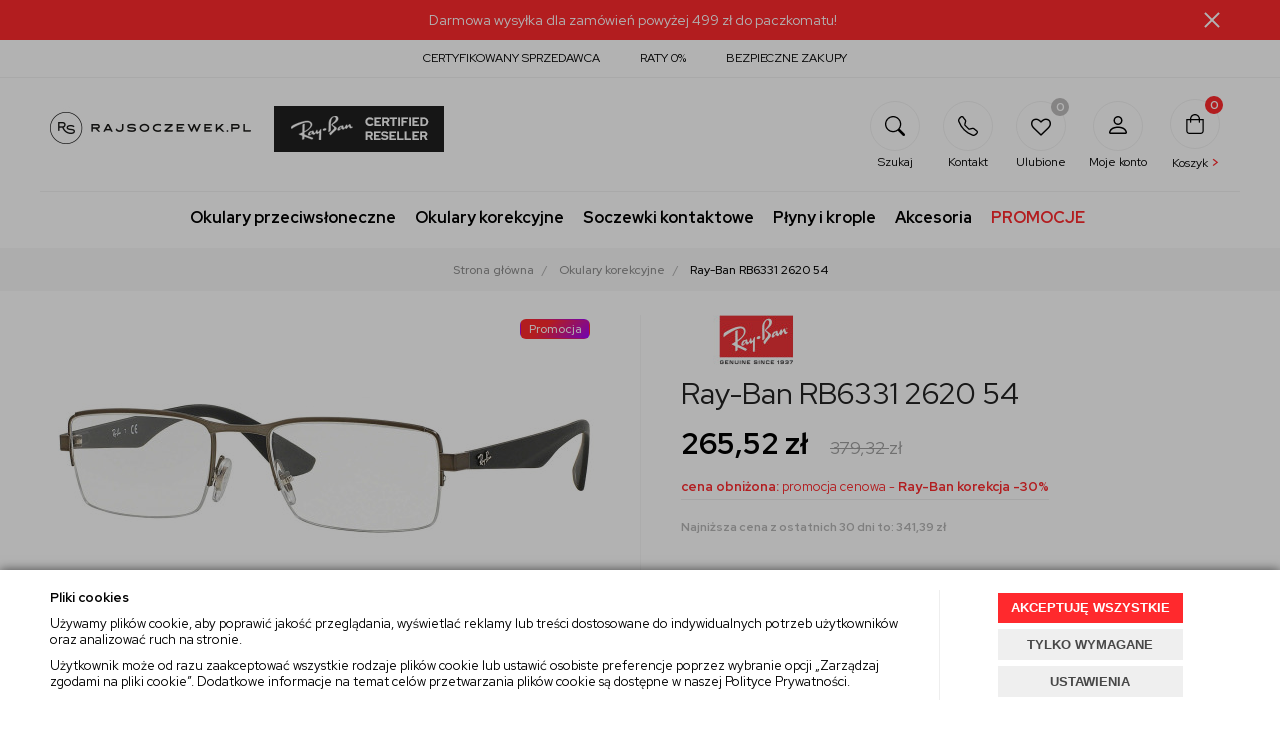

--- FILE ---
content_type: text/html; charset=utf-8
request_url: https://www.rajsoczewek.pl/ray-ban-rb6331-2620-54
body_size: 33906
content:
<!DOCTYPE html>
<html>
<head>
        <script type="text/javascript">
        window.dataLayer = window.dataLayer || [];

        function gtag() {
            dataLayer.push(arguments);
        }

        var gcm_keys = ['analytics_storage', 'ad_storage', 'functionality_storage', 'security_storage', 'personalization_storage', 'ad_user_data', 'ad_personalization'];
        var gcm_default = {};

        gcm_keys.forEach(function (gcm_key, index) {
            gcm_default[gcm_key] = 'denied';
        });

        var gcm_matches = {};
        var gcm_req = {};
                                        gcm_req['base'] = '1';
                                gcm_matches['4'] = 'ad_storage'.split('|');
                gcm_req['4'] = '0';
                                gcm_matches['5'] = 'personalization_storage|ad_personalization'.split('|');
                gcm_req['5'] = '0';
                                gcm_matches['6'] = 'ad_user_data'.split('|');
                gcm_req['6'] = '0';
                                gcm_matches['7'] = 'analytics_storage'.split('|');
                gcm_req['7'] = '0';
                                gcm_matches['8'] = 'functionality_storage'.split('|');
                gcm_req['8'] = '0';
                                gcm_matches['9'] = 'security_storage'.split('|');
                gcm_req['9'] = '0';
        
        if(Object.keys(gcm_matches).length){
            for (const [key, value] of Object.entries(gcm_matches)) {
                if(parseInt(window.localStorage.getItem('cks_id_'+key)) === 1 || parseInt(gcm_req[key]) === 1){
                    value.forEach(function (gcm_key, index) {
                        if(gcm_key) {
                            gcm_default[gcm_key] = 'granted';
                        }
                    });
                }
            }
        }

        gtag('consent', 'default', gcm_default);
    </script>
        

    <!-- Google Tag Manager -->
    <script>(function(w,d,s,l,i){w[l]=w[l]||[];w[l].push({'gtm.start':
                new Date().getTime(),event:'gtm.js'});var f=d.getElementsByTagName(s)[0],
            j=d.createElement(s),dl=l!='dataLayer'?'&l='+l:'';j.async=true;j.src=
            'https://www.googletagmanager.com/gtm.js?id='+i+dl;f.parentNode.insertBefore(j,f);
        })(window,document,'script','dataLayer','GTM-NSFPSP7');</script>
    <!-- End Google Tag Manager -->

<script>
    if (!Array.prototype.forEach) {
        Array.prototype.forEach = function (fun /*, thisp*/) {
            var len = this.length;
            if (typeof fun != "function")
                throw new TypeError();

            var thisp = arguments[1];
            for (var i = 0; i < len; i++) {
                if (i in this)
                    fun.call(thisp, this[i], i, this);
            }
        };
    }

    function ga4TriggerCustomEvent(name, data = []){
        var event;
        if(data.length) {
            event = new CustomEvent(name, {detail: data });
        } else {
            event = new Event(name);
        }
        document.dispatchEvent(event);
    }

    function ga4TriggerRegisterAd(id, name){
        obj_ec = {
            creative_name: name,
            promotion_name: name,
            promotion_id: id
        }
                        dataLayer.push({ ecommerce: null });
        dataLayer.push({
            event: "view_promotion",
            ecommerce: obj_ec
        });
            }

    function ga4TriggerClickAd(id, name){
        obj_ec = {
            creative_name: name,
            promotion_name: name,
            promotion_id: id
        }
                        dataLayer.push({ ecommerce: null });
        dataLayer.push({
            event: "select_promotion",
            ecommerce: obj_ec
        });
            }

    function ga4TriggerRemoveFromBasket(item_id, quantity, index){
        ga4_item = JSON.parse(localStorage.getItem('item_'+item_id));
        ga4_item.quantity = quantity;
        ga4_item.index = index
        obj_ec = { currency: "PLN", value: parseFloat(localStorage.getItem('last_value_'+item_id)), items: [ga4_item] };
                        dataLayer.push({ ecommerce: null });
        dataLayer.push({
            event: "remove_from_cart",
            ecommerce: obj_ec
        });
            }

    
    
    
    
                                                                    if (localStorage.getItem("last_list_name") !== null) {
                ga4_last_list_name = localStorage.getItem('last_list_name');
                ga4_last_list_id = localStorage.getItem('last_list_id');
            } else {
                ga4_last_list_name = '';
                ga4_last_list_id = '';
            }
            if(localStorage.getItem('last_position_6669') !== null) {
                ga4_last_position = parseInt(localStorage.getItem('last_position_6669'));
            } else {
                ga4_last_position = '';
            }
                        localStorage.setItem('last_value_6669',265.52);
            ga4_one = {
                item_id: "6669",
                item_name: "Ray-Ban RB6331 2620 54",
                item_variant: "",
                affiliation: "rajsoczewek.pl",
                currency: "PLN",
                discount: 113.8,
                index: ga4_last_position,
                item_brand: "Ray-Ban",
                item_category: "Okulary korekcyjne",
                item_category2: "",
                item_category3: "",
                item_category4: "",
                item_category5: "",
                item_list_name: ga4_last_list_name,
                item_list_id: ga4_last_list_id,
                price: 265.52,
                quantity: 1
            }
            localStorage.setItem('last_value_6669',265.52);
            localStorage.setItem('item_6669', JSON.stringify(ga4_one));

            obj_ec = { currency: "PLN", value: 265.52, items: [ga4_one] };
                                    dataLayer.push({ ecommerce: null });
            dataLayer.push({
                event: "view_item",
                ecommerce: obj_ec            });
                
    document.addEventListener("ga4_add_to_basket", function(event){
        item_id = event.detail;
        if($('#item_id').length){
            item_id = parseInt($('#item_id').val());
        }
        if($('[name="pack[item_id]"]').length){
            item_id = parseInt($('[name="pack[item_id]"]').val());
        }
        if($('#pack_itemID').length){
            item_id = parseInt($('#pack_itemID').val());
        }
        ga4_item = JSON.parse(localStorage.getItem('item_'+item_id));
        if($('#amount').length){
            ga4_item.quantity = parseInt($('#amount').val());
        }
        if($('[name="pack[amount]"]').length){
            ga4_item.quantity = parseInt($('[name="pack[amount]"]').val());
        }
        if (localStorage.getItem('last_variant_'+item_id) !== null) {
            ga4_item.item_variant = localStorage.getItem('last_variant_'+item_id);
        }
        if(typeof soczewki !== 'undefined' && soczewki === 1){
            if($('input[name="chooseEye"]').length){
                if ($('input[name="chooseEye"]:checked').val() === '1') {
                    obj_ec = {
                        currency: "PLN",
                        value: parseFloat(localStorage.getItem('last_value_' + item_id)),
                        items: [ga4_item]
                    };
                }
                if ($('input[name="chooseEye"]:checked').val() === '2') {
                    ga4_item2 = Object.assign({}, ga4_item);
                    if (localStorage.getItem('last_variant2_'+item_id) !== null) {
                        ga4_item2.item_variant = localStorage.getItem('last_variant2_'+item_id);
                    }
                    obj_ec = {
                        currency: "PLN",
                        value: (parseFloat(localStorage.getItem('last_value_' + item_id))*2),
                        items: [ga4_item, ga4_item2]
                    };
                }
            } else {
                obj_ec = {
                    currency: "PLN",
                    value: parseFloat(localStorage.getItem('last_value_' + item_id)),
                    items: [ga4_item]
                };
            }
        } else {
            obj_ec = {
                currency: "PLN",
                value: parseFloat(localStorage.getItem('last_value_' + item_id)),
                items: [ga4_item]
            };
        }
                        dataLayer.push({ ecommerce: null });
        dataLayer.push({
            event: "add_to_cart",
            ecommerce: obj_ec        });
            });

    document.addEventListener("ga4_add_to_store", function(event){
        item_id = event.detail;
        ga4_item = JSON.parse(localStorage.getItem('item_'+item_id));
        obj_ec = { currency: "PLN", value: parseFloat(localStorage.getItem('last_value_'+item_id)), items: [ga4_item] };
                        dataLayer.push({ ecommerce: null });
        dataLayer.push({
            event: "add_to_wishlist",
            ecommerce: obj_ec
        });
            });

        </script>

    <!-- Google tag (gtag.js) -->
    <script async src="https://www.googletagmanager.com/gtag/js?id=G-YSH7JP0209"></script>
    <script>
    window.dataLayer = window.dataLayer || [];
    function gtag(){dataLayer.push(arguments);}
    gtag('js', new Date());

    gtag('config', 'G-YSH7JP0209');
    </script>

    <!-- Google Tag Manager -->
    <script>(function(w,d,s,l,i){w[l]=w[l]||[];w[l].push({'gtm.start':
    new Date().getTime(),event:'gtm.js'});var f=d.getElementsByTagName(s)[0],
    j=d.createElement(s),dl=l!='dataLayer'?'&l='+l:'';j.async=true;j.src=
    'https://www.googletagmanager.com/gtm.js?id='+i+dl;f[removed].insertBefore(j,f);
    })(window,document,'script','dataLayer','GTM-NP83SC8');</script>
    <!-- End Google Tag Manager -->

    <!-- Google tag (gtag.js) -->
    <script async src="https://www.googletagmanager.com/gtag/js?id=AW-447777491"></script>
    <script>
        window.dataLayer = window.dataLayer || [];
        function gtag(){
            window.dataLayer.push(arguments);
        }
        gtag('js', new Date());
        gtag('config', 'AW-447777491', {'allow_enhanced_conversions': true});

            </script>

    <title>Ray-Ban RB6331 2620 54 - Oprawy korekcyjne Ray-Ban, Oprawy korekcyjne - sklep Rajsoczewek.pl</title>
<meta name="description" content="Polecany produkt: Ray-Ban RB6331 2620 54. Zapraszamy sklepu on-line Rajsoczewek.pl." />
<meta name="keywords" content="Ray-Ban RB6331 2620 54, Ray-Ban RB6331 2620 54 online, Ray-Ban RB6331 2620 54 online, produkt Ray-Ban RB6331 2620 54, Oprawy korekcyjne Ray-Ban, Oprawy korekcyjne, sklep internetowy Ray-Ban RB6331 2620 54, Ray-Ban RB6331 2620 54 zakupy, Ray-Ban RB6331 262" />
<!-- Google Tag Manager --> <script>(function(w,d,s,l,i){w[l]=w[l]||[];w[l].push({'gtm.start': new Date().getTime(),event:'gtm.js'});var f=d.getElementsByTagName(s)[0], j=d.createElement(s),dl=l!='dataLayer'?'&l='+l:'';j.async=true;j.src= 'https://www.googletagmanager.com/gtm.js?id='+i+dl;f.parentNode.insertBefore(j,f); })(window,document,'script','dataLayer','GTM-NSFPSP7');</script> <!-- End Google Tag Manager --><!-- Google tag (gtag.js) --> <script async src="https://www.googletagmanager.com/gtag/js?id=G-9LZPMP89X6"></script> <script>   window.dataLayer = window.dataLayer || [];   function gtag(){dataLayer.push(arguments);}   gtag('js', new Date());    gtag('config', 'G-9LZPMP89X6'); </script><meta name="google-site-verification" content="TaG7CmeEMKY8Ew2roPkXwF5icrxnKxu8m_HYvN5OjCY" />    <meta http-equiv="Content-Type" content="text/html; charset=utf-8" />
    <meta name="viewport" content="width=device-width, initial-scale=1, maximum-scale=1" />

    <base href="https://www.rajsoczewek.pl/static/" />
    <!--[if gt IE 8]>--><link rel="stylesheet" type="text/css" href="css/style.css?ver=5.01_ec687f6" /><!--<![endif]-->
    <!--[if lt IE 9]><link rel="stylesheet" type="text/css" href="css/ie8.css?ver=5.01_ec687f6" /><![endif]-->
    <link rel="shortcut icon" href="https://www.rajsoczewek.pl/images/favicon/favicon.ico" type="image/x-icon" />

    <link href="https://fonts.googleapis.com/css2?family=Red+Hat+Display:wght@400;500;700;900&display=swap" rel="stylesheet">

    <script type="text/javascript">
        if (window.location.hash == "#_=_"){
            window.location.hash = ''; // for older browsers, leaves a # behind
            history.pushState('', document.title, window.location.pathname); // nice and clean
        }
    </script>
    <script type="text/javascript" src="js/fix.js?ver=5.01_ec687f6"></script>

    
<meta property="og:title" content="Ray-Ban RB6331 2620 54 - Oprawy korekcyjne Ray-Ban, Oprawy korekcyjne - sklep Rajsoczewek.pl" />
<meta property="og:description" content="Polecany produkt: Ray-Ban RB6331 2620 54. Zapraszamy sklepu on-line Rajsoczewek.pl." />
<meta property="og:image" content="https://www.rajsoczewek.pl/images/items/6669/2620_big.jpg" />
<meta property="og:url" content="https://www.rajsoczewek.pl/ray-ban-rb6331-2620-54" />
<meta property="og:availability" content="out of stock" />

    
    <!-- config -->
    <script type="text/javascript">
        var baseURL = "/";
        var showErrors = 0; // default: 0
        var goToBasket = 0; // default: 0
        var propsLevel = 0;
        var zoomEnable = 0; //  default: 0
        var replaceImage = 0; // replace whole product gallery when selected a color; default: 0
        var replacePrice = 0; // replace price when changed product count at product card; default: 0
        var zoomSize1 = 364;
        var zoomSize2 = 480;
        var zoomSize3 = 580;
        var soczewki = 0;
    </script>
    <!-- end: config -->
    <script type="text/javascript" src="js/init.js?ver=5.01_ec687f6"></script>
    <script type="text/javascript" src="js/functions.min.js?ver=5.01_ec687f6"></script>
    <script type="text/javascript" src="js/custom.min.js?ver=5.01_ec687f6"></script>
</head>
<body id="start">
        <!-- Google Tag Manager (noscript) -->
    <noscript><iframe src="https://www.googletagmanager.com/ns.html?id=GTM-NSFPSP7" height="0" width="0" style="display:none;visibility:hidden"></iframe></noscript>
    <!-- End Google Tag Manager (noscript) -->
    <!-- Google Tag Manager (noscript) -->
    <noscript><iframe src="https://www.googletagmanager.com/ns.html?id=GTM-NP83SC8"
    height="0" width="0" style="display:none;visibility:hidden"></iframe></noscript>
    <!-- End Google Tag Manager (noscript) -->
        <style type="text/css">
        #cksAcceptAll, #cksRejectAll, #cskSettings { min-width: 185px; }
        #cksAcceptAll, #cksRejectAll { margin-bottom: 6px; }
        .btn-primary2:hover { color: inherit; }

        .bottom-cookie .bg-dark { z-index: 2147483640 !important; }
        .bottom-cookie .bottom-cookie-info { z-index: 2147483641 !important; }
        .modal-backdrop-cookies.fade.in { z-index: 2147483642 !important; }
        .modal.modal-cookie.fade.in { z-index: 2147483643 !important; }
        .edrone-chat-position,
        #smartsupp-widget-container > div,
        #ceneo-widget,
        .fb_iframe_widget { z-index: 2147483600 !important; }

        #cksRejectAll, #cskSettings, #cksRejectAllBox, #cksSaveSettings, #cksAcceptAllBox { border: 0px !important; text-transform: uppercase; line-height: 19px; }
        #cksRejectAll:after, #cskSettings:after, #cksRejectAllBox:after, #cksSaveSettings:after, #cksAcceptAllBox:after { border: 0px !important; }

        .bottom-cookie .btn.btn-secondary:hover { background: #cbcbcb !important; color: #484848 !important; }
        #cksSaveSettings { margin-bottom: 0px; }

        /* 320 480 768 1000 1200 */
        @media only screen and (max-width: 480px) {
            .bottom-cookie .bottom-cookie-info {
                height: auto;
                min-height: 250px;
            }

            .modal-cookie { height: 100%; }
            .modal-cookie .modal-dialog { height: 100%; margin: 0px; }
            .modal-cookie .modal-content { height: 100%; overflow: hidden; }
            .modal-cookie .modal-body { display:block; height: 100%; overflow: hidden; }
            .calc-height-bottom { position: absolute; left: 0px; bottom: 0px; width: 100%; padding: 0px 20px 10px 20px; }
            .calc-height-bottom { background: #fff; }
        }
    </style>
    <script type="text/javascript">var cks_functions = [];</script>
    <div class="modal modal-cookie no-toggle fade" id="cookieModal" data-backdrop="static" data-keyboard="false" tabindex="-1" role="dialog" aria-labelledby="cookieModalLabel" aria-hidden="true">
        <div class="modal-dialog modal-sm-min" role="document">
            <div class="modal-content">
                <div class="modal-body">
                    <div class="calc-height calc-height-top">
                        <p class="modal-primary-text">Używamy plików cookies</p>
                        <p>Używamy plików cookie, aby poprawić jakość przeglądania, wyświetlać reklamy lub treści dostosowane do indywidualnych potrzeb użytkowników oraz analizować ruch na stronie.</p><p>Użytkownik może od razu zaakceptować wszystkie rodzaje plików cookie lub ustawić osobiste preferencje poprzez wybranie opcji „Zarządzaj zgodami na pliki cookie”. Dodatkowe informacje na temat celów przetwarzania plików cookie są dostępne w naszej <a href='https://www.rajsoczewek.pl/polityka-cookies'>Polityce Prywatności</a>.</p>
                        <button id="cksAcceptAllBox" type="button" class="btn btn-primary spacebar-click" tabindex="0">AKCEPTUJĘ WSZYSTKIE</button>
                        <button id="cksRejectAllBox" type="button" class="btn btn-secondary spacebar-click" tabindex="0">TYLKO WYMAGANE</button>
                        <hr class="top">
                                            </div>
                    <div class="scrollable-modal-cookie scroll-cookie">
                                                                                <script type="text/javascript">cks_functions[-1] = [];</script>
                            <div class="container-checkbox no-toggle2" data-selector="container-checkbox" tabindex="0">
                                                                <label>
                                    <div class="container-checkbox-label" aria-hidden="true">Niezbędne pliki cookie (zawsze aktywne)</div>                                    <input class="cks_chbox" cks_id="-1" type="checkbox"
                                           checked="checked" disabled="disabled" req="1"                                                                                    gcm=""
                                                                            aria-label="Niezbędne pliki cookie (zawsze aktywne)">
                                    <span class="checkmark disabled"></span>
                                </label>

                                <div data-selector="checkbox-desc" >
                                    <p><span style="color: rgb(0, 0, 0); font-family: &quot;Open Sans&quot;, sans-serif; font-size: 14px;">Ciasteczka wykorzystywane przez podstawowe funkcje strony bez, których nie jest ona w stanie prawidłowo działać.</span></p>
                                </div>
                            </div>
                                                                                <script type="text/javascript">cks_functions[4] = [];</script>
                            <div class="container-checkbox no-toggle2" data-selector="container-checkbox" tabindex="0">
                                                                <label>
                                    <div class="container-checkbox-label" aria-hidden="true">Reklamowe</div>                                    <input class="cks_chbox" cks_id="4" type="checkbox"
                                           req="0"                                                                                    gcm="ad_storage"
                                                                            aria-label="Reklamowe">
                                    <span class="checkmark "></span>
                                </label>

                                <div data-selector="checkbox-desc" >
                                    <p><span style="color: rgb(0, 0, 0); font-family: Roboto; font-size: 16px;">Ciasteczka wykorzystywane do dopasowania treści reklam do Twoich preferencji. Korzystamy również z konwersji rozszerzonych Google Ads, które przesyłają do systemu reklamowego zaszyfrowane szczegółowe dane klientów.</span></p>
                                </div>
                            </div>
                                                                                <script type="text/javascript">cks_functions[5] = [];</script>
                            <div class="container-checkbox no-toggle2" data-selector="container-checkbox" tabindex="0">
                                                                <label>
                                    <div class="container-checkbox-label" aria-hidden="true">Personalizacja</div>                                    <input class="cks_chbox" cks_id="5" type="checkbox"
                                           req="0"                                                                                    gcm="personalization_storage|ad_personalization"
                                                                            aria-label="Personalizacja">
                                    <span class="checkmark "></span>
                                </label>

                                <div data-selector="checkbox-desc" >
                                    <p><span style="color: rgb(0, 0, 0); font-family: Roboto; font-size: 16px;">Ciasteczka potrzebne do przechowywania danych nt. szczegółowej personalizacji. Pomogą nam dopasować treści do Twoich oczekiwań.</span></p>
                                </div>
                            </div>
                                                                                <script type="text/javascript">cks_functions[6] = [];</script>
                            <div class="container-checkbox no-toggle2" data-selector="container-checkbox" tabindex="0">
                                                                <label>
                                    <div class="container-checkbox-label" aria-hidden="true">Dane użytkownika</div>                                    <input class="cks_chbox" cks_id="6" type="checkbox"
                                           req="0"                                                                                    gcm="ad_user_data"
                                                                            aria-label="Dane użytkownika">
                                    <span class="checkmark "></span>
                                </label>

                                <div data-selector="checkbox-desc" >
                                    <p>Z<span style="color: rgb(0, 0, 0); font-family: Roboto; font-size: 16px;">goda na przesyłanie do systemu reklamowego i analitycznego zaszyfrowanych danych użytkownika.</span></p>
                                </div>
                            </div>
                                                                                <script type="text/javascript">cks_functions[7] = [];</script>
                            <div class="container-checkbox no-toggle2" data-selector="container-checkbox" tabindex="0">
                                                                <label>
                                    <div class="container-checkbox-label" aria-hidden="true">Analityczne</div>                                    <input class="cks_chbox" cks_id="7" type="checkbox"
                                           req="0"                                                                                    gcm="analytics_storage"
                                                                            aria-label="Analityczne">
                                    <span class="checkmark "></span>
                                </label>

                                <div data-selector="checkbox-desc" >
                                    <p><span style="color: rgb(0, 0, 0); font-family: Roboto; font-size: 16px;">Ciasteczka, które pozwalają na przesyłanie i gromadzenie anonimowych danych o zachowaniu użytkowników na stronie. Dzięki temu możemy ulepszać naszą stronę, aby była dla Ciebie łatwiejsza w obsłudze. Używamy Google Analytics, Yandex Metrica, Facebook Pixel oraz Hotjar.</span></p>
                                </div>
                            </div>
                                                                                <script type="text/javascript">cks_functions[8] = [];</script>
                            <div class="container-checkbox no-toggle2" data-selector="container-checkbox" tabindex="0">
                                                                <label>
                                    <div class="container-checkbox-label" aria-hidden="true">Funkcjonalne</div>                                    <input class="cks_chbox" cks_id="8" type="checkbox"
                                           req="0"                                                                                    gcm="functionality_storage"
                                                                            aria-label="Funkcjonalne">
                                    <span class="checkmark "></span>
                                </label>

                                <div data-selector="checkbox-desc" >
                                    <p><span style="color: rgb(0, 0, 0); font-family: Roboto; font-size: 16px;">Ciasteczka, które przechowują informacje o Twoich wybranych ustawieniach, np. języku.</span></p>
                                </div>
                            </div>
                                                                                <script type="text/javascript">cks_functions[9] = [];</script>
                            <div class="container-checkbox no-toggle2" data-selector="container-checkbox" tabindex="0">
                                                                <label>
                                    <div class="container-checkbox-label" aria-hidden="true">Bezpieczeństwo</div>                                    <input class="cks_chbox" cks_id="9" type="checkbox"
                                           req="0"                                                                                    gcm="security_storage"
                                                                            aria-label="Bezpieczeństwo">
                                    <span class="checkmark "></span>
                                </label>

                                <div data-selector="checkbox-desc" >
                                    <p><span style="color: rgb(0, 0, 0); font-family: Roboto; font-size: 16px;">Ciasteczka zawierające dane odnośnie zabezpieczeń, które są częścią ochrony użytkowników. Wykorzystujemy je w celu zwiększenia Twojego bezpieczeństwa.</span></p>
                                </div>
                            </div>
                                            </div>
                    <div class="calc-height calc-height-bottom">
                        <hr class="bottom">
                        <button id="cksSaveSettings" type="button" class="btn btn-secondary">zapisz ustawienia</button>
                    </div>
                </div>
            </div>
        </div>
    </div>

    <div id="cookieModalBottom" class="bottom-cookie" style="display: none;">
        <div class="bg-dark"></div>
        <div class="bottom-cookie-info">
            <div class="container">
                <div class="row">
                    <div class="col-md-9 col-left">
                        <p class="bottom-cookie-title">Pliki cookies</p>
                        <p>Używamy plików cookie, aby poprawić jakość przeglądania, wyświetlać reklamy lub treści dostosowane do indywidualnych potrzeb użytkowników oraz analizować ruch na stronie.</p><p>Użytkownik może od razu zaakceptować wszystkie rodzaje plików cookie lub ustawić osobiste preferencje poprzez wybranie opcji „Zarządzaj zgodami na pliki cookie”. Dodatkowe informacje na temat celów przetwarzania plików cookie są dostępne w naszej <a href='https://www.rajsoczewek.pl/polityka-cookies'>Polityce Prywatności</a>.</p>                    </div>
                    <div class="col-md-3 center-col buttons-w">
                        <button id="cksAcceptAll" type="button" class="btn btn-primary spacebar-click" tabindex="0">AKCEPTUJĘ WSZYSTKIE</button>
                        <button id="cksRejectAll" type="button" class="btn btn-secondary spacebar-click" tabindex="0">TYLKO WYMAGANE</button>
                        <button id="cskSettings" data-toggle="modal" data-target="#cookieModal" type="button" class="btn btn-secondary spacebar-click" tabindex="0">USTAWIENIA</button>
                                            </div>
                </div>
            </div>
        </div>
    </div>

    <script type="text/javascript">
                function fire_cks_facebook_pixel() { }
        if(window.localStorage.hasOwnProperty('fire_cks_facebook_pixel')){
            window.localStorage.setItem('fire_cks_facebook_pixel', 0);
        }
                function fire_cks_google_analitycs() { }
        if(window.localStorage.hasOwnProperty('fire_cks_google_analitycs')){
            window.localStorage.setItem('fire_cks_google_analitycs', 0);
        }
                function fire_cks_google_analitycs_top() { }
        if(window.localStorage.hasOwnProperty('fire_cks_google_analitycs_top')){
            window.localStorage.setItem('fire_cks_google_analitycs_top', 0);
        }
                function fire_cks_google_remarketing() { }
        if(window.localStorage.hasOwnProperty('fire_cks_google_remarketing')){
            window.localStorage.setItem('fire_cks_google_remarketing', 0);
        }
                function fire_cks_salesmanago() { }
        if(window.localStorage.hasOwnProperty('fire_cks_salesmanago')){
            window.localStorage.setItem('fire_cks_salesmanago', 0);
        }
                function fire_cks_trustisto() { }
        if(window.localStorage.hasOwnProperty('fire_cks_trustisto')){
            window.localStorage.setItem('fire_cks_trustisto', 0);
        }
                function fire_cks_webepartners() { }
        if(window.localStorage.hasOwnProperty('fire_cks_webepartners')){
            window.localStorage.setItem('fire_cks_webepartners', 0);
        }
                function fire_cks_own_codes() { }
        if(window.localStorage.hasOwnProperty('fire_cks_own_codes')){
            window.localStorage.setItem('fire_cks_own_codes', 0);
        }
        
        var cks_functions = [];
        var cks_count_checked = [];

                
        $(document).ready(function(){
                        if(typeof cks_functions[4] === 'undefined'){
            cks_functions[4] = [];
        }
        cks_functions[4].push('fire_cks_facebook_pixel');
                                if(typeof cks_functions[7] === 'undefined'){
            cks_functions[7] = [];
        }
        cks_functions[7].push('fire_cks_google_analitycs');
                                if(typeof cks_functions[7] === 'undefined'){
            cks_functions[7] = [];
        }
        cks_functions[7].push('fire_cks_google_analitycs_top');
                                if(typeof cks_functions[5] === 'undefined'){
            cks_functions[5] = [];
        }
        cks_functions[5].push('fire_cks_google_remarketing');
                                if(typeof cks_functions[4] === 'undefined'){
            cks_functions[4] = [];
        }
        cks_functions[4].push('fire_cks_salesmanago');
                                if(typeof cks_functions[4] === 'undefined'){
            cks_functions[4] = [];
        }
        cks_functions[4].push('fire_cks_trustisto');
                                if(typeof cks_functions[4] === 'undefined'){
            cks_functions[4] = [];
        }
        cks_functions[4].push('fire_cks_webepartners');
                                if(typeof cks_functions[7] === 'undefined'){
            cks_functions[7] = [];
        }
        cks_functions[7].push('fire_cks_own_codes');
                
        window.localStorage.setItem('cks_id_base', 1);
        $('[data-selector="checkbox-desc"] p').addClass('checkbox-desc');

        var csk_is_saved = window.localStorage.getItem('cks_is_saved');
        if(csk_is_saved === null || csk_is_saved === 0){
            $('#cookieModalBottom').show();
        }

        $('#cksAcceptAll').click(function(){
            window.localStorage.setItem('cks_is_saved', 1);

            $('.cks_chbox').each(function() {
                var cks_id = $(this).attr('cks_id');
                if (parseInt(cks_id) > 0) {
                    $(this).attr('checked', true);
                    window.localStorage.setItem('cks_id_' + $(this).attr('cks_id'), 1);

                                        if($(this).attr('gcm')) {
                        var cbox = $(this);
                        var gcm_value = $(this).attr('gcm');
                        var gcm = gcm_value.split('|');
                        if(gcm.length){
                            $(gcm).each(function(e, v){
                                if(cbox.is(':checked')){
                                                                        window.localStorage.setItem(v, 1);
                                                                                                            gcm_default[v] = 'granted';
                                                                    }
                            });
                        }
                    }
                    
                    $(cks_functions[cks_id]).each(function(e,v){
                        console.log(v);
                        window[v]();
                    });
                }
            });
                        gtag('consent', 'update', gcm_default);
            
            $('#cookieModal').modal('hide');
            $('#cookieModalBottom').hide();
        });
        $('#cksRejectAll').click(function(){
            window.localStorage.setItem('cks_is_saved', 1);

            var cks_count_checked_lcl = [];
            $('.cks_chbox').each(function() {
                var cks_id = $(this).attr('cks_id');
                var cks_req = $(this).attr('req');
                if (parseInt(cks_id) > 0) {
                    if (parseInt(cks_req) === 1) {
                        $(this).attr('checked', true);
                        window.localStorage.setItem('cks_id_' + $(this).attr('cks_id'), 1);

                        $(cks_functions[cks_id]).each(function(e,v){
                            console.log(v);
                            window[v]();
                        });
                        cks_count_checked_lcl.push(cks_id);
                    } else {
                        $(this).attr('checked', false);
                        window.localStorage.setItem('cks_id_' + $(this).attr('cks_id'), 0);
                    }

                                        if($(this).attr('gcm')) {
                        var cbox = $(this);
                        var gcm_value = $(this).attr('gcm');
                        var gcm = gcm_value.split('|');
                        if(gcm.length){
                            $(gcm).each(function(e, v){
                                if(parseInt(cks_req) === 1){
                                                                        window.localStorage.setItem(v, 1);
                                                                                                            gcm_default[v] = 'granted';
                                                                    } else {
                                                                        window.localStorage.setItem(v, 0);
                                                                                                            gcm_default[v] = 'denied';
                                                                    }
                            });
                        }
                    }
                                    }
            });
                        gtag('consent', 'update', gcm_default);
            
            if(CryptoJS.MD5($.toJSON(cks_count_checked)).toString() != CryptoJS.MD5($.toJSON(cks_count_checked_lcl)).toString() && parseInt(cks_count_checked_lcl.length) < parseInt(cks_count_checked.length)){
                wait();
                window.location.reload();
            }
            cks_count_checked = cks_count_checked_lcl;

            $('#cookieModal').modal('hide');
            $('#cookieModalBottom').hide();
        });
        $('#cksAcceptAllBox').click(function(){
            $('#cksAcceptAll').click();
        });
        $('#cksRejectAllBox').click(function(){
            $('#cksRejectAll').click();
        });
        $('#cksSaveSettings').click(function(){
            window.localStorage.setItem('cks_is_saved', 1);

                        gtag('consent', 'update', gcm_default);
            
            var cks_count_checked_lcl = [];
            $('.cks_chbox').each(function(){
                var cks_id = $(this).attr('cks_id');
                if(parseInt(cks_id)>0){
                    if(parseInt(window.localStorage.getItem('cks_id_'+cks_id)) === 1){
                        $(cks_functions[cks_id]).each(function(e,v){
                            console.log(v);
                            window[v]();
                        });
                        cks_count_checked_lcl.push(cks_id);
                    }
                }
            });

            if(CryptoJS.MD5($.toJSON(cks_count_checked)).toString() != CryptoJS.MD5($.toJSON(cks_count_checked_lcl)).toString() && parseInt(cks_count_checked_lcl.length) < parseInt(cks_count_checked.length)){
                wait();
                window.location.reload();
            }
            cks_count_checked = cks_count_checked_lcl;

            $('#cookieModal').modal('hide');
            $('#cookieModalBottom').hide();
        });
        $('.cks_show_modal').click(function(){
            $('#cookieModal').modal('show');
        });

        $('.open_cookie_modal').click(function(){
            $('#cookieModal').modal('show');
        });
        $('.open_cookie_bottom').click(function(){
            $('#cookieModalBottom').show();
        });

        $('.cks_chbox').click(function(){
            if($(this).is(':checked')){
                window.localStorage.setItem('cks_id_'+$(this).attr('cks_id'), 1);
            } else {
                window.localStorage.setItem('cks_id_'+$(this).attr('cks_id'), 0);
            }

                        if($(this).attr('gcm')) {
                var cbox = $(this);
                var gcm_value = $(this).attr('gcm');
                var gcm = gcm_value.split('|');
                if(gcm.length){
                    $(gcm).each(function(e, v){
                        if(cbox.is(':checked')){
                                                        window.localStorage.setItem(v, 1);
                                                                                    gcm_default[v] = 'granted';
                                                    } else {
                                                        window.localStorage.setItem(v, 0);
                                                                                    gcm_default[v] = 'denied';
                                                    }
                    });
                }
            }
                    });

        $('.cks_chbox').each(function(){
            var cks_id = $(this).attr('cks_id');

            if (parseInt(cks_id) > 0) {
                if ($(this).is(':checked') && $(this).is(':disabled')) {
                    window.localStorage.setItem('cks_id_' + cks_id, 1);
                }

                if (parseInt(window.localStorage.getItem('cks_id_' + cks_id)) === 1) {
                    $(this).attr('checked', true);
                    cks_count_checked.push(cks_id);

                                        if($(this).attr('gcm')) {
                        var cbox = $(this);
                        var gcm_value = $(this).attr('gcm');
                        var gcm = gcm_value.split('|');
                        if(gcm.length){
                            $(gcm).each(function(e, v){
                                if(cbox.is(':checked')){
                                                                        window.localStorage.setItem(v, 1);
                                                                    } else {
                                                                        window.localStorage.setItem(v, 0);
                                                                    }
                            });
                        }
                    }
                                    }
            }
        });

        function openCookieDescriptionLine(thisElement) {
            console.log(thisElement);
            $(thisElement).parent('.container-checkbox').find('.icons-open').toggleClass('open');
            $(thisElement).closest('[data-selector="container-checkbox"]').find('[data-selector="checkbox-desc"]').slideToggle(200);
        }

        function openCookieDescriptionIcon(thisElement) {
            $(thisElement).toggleClass('open');
            $(thisElement).closest('[data-selector="container-checkbox"]').find('[data-selector="checkbox-desc"]').slideToggle(200);
        }

        function modalCookie() {
            var containerCheckbox = $('[data-selector="container-checkbox"]');
            var checkboxDesc = $('[data-selector="checkbox-desc"]');
            var iconsOpenContent = '<div class="icons-open spacebar-toggle-click" data-selector="container-checkbox-icon"><svg width="15" height="15" role="img" xmlns="http://www.w3.org/2000/svg" viewBox="0 0 256 512"><path fill="currentColor" d="M17.525 36.465l-7.071 7.07c-4.686 4.686-4.686 12.284 0 16.971L205.947 256 10.454 451.494c-4.686 4.686-4.686 12.284 0 16.971l7.071 7.07c4.686 4.686 12.284 4.686 16.97 0l211.051-211.05c4.686-4.686 4.686-12.284 0-16.971L34.495 36.465c-4.686-4.687-12.284-4.687-16.97 0z"></path></svg></div>'

            containerCheckbox.each((index, element) => {
                if ($(element).find(checkboxDesc).length > 0) {
                    $(element).append(iconsOpenContent);
                }
            });

            $('[data-selector="container-checkbox-label"]').on('click', function () {
                openCookieDescriptionLine(this);
            })

            $('[data-selector="container-checkbox-icon"]').on('click', function () {
                openCookieDescriptionIcon(this);
            });
        }

        modalCookie();

        new SimpleBarCookie(document.querySelector('.scroll-cookie'), {
            autoHide: false,
            forceVisible: true
        });
        })

        $(document).ready(function(){
            let max_width1 = 0;
            $('.buttons-w button').each(function(){
                if($(this).outerWidth() > max_width1){
                    max_width1 = $(this).outerWidth();
                }
            });
            $('.buttons-w button').css('width', max_width1);
        });

        $('#cookieModal').on("show.bs.modal", function() {
            setTimeout(function(){
                $('.modal-backdrop:last').addClass('modal-backdrop-cookies');
                if(isMobile()){
                    $('.modal-cookie .scrollable-modal-cookie').css('maxHeight','inherit');
                }
            }, 10);
        });
        $('#cookieModal').on("shown.bs.modal", function() {
            if(isMobile()){
                setTimeout(function(){
                    let base_height = $('.modal-body').height();
                    console.log(base_height);
                    let new_height = 0;
                    $('.calc-height').each(function(){
                        new_height += $(this).outerHeight();
                    });

                    $('.modal-cookie .scrollable-modal-cookie').css('height', (base_height-new_height)+'px');
                }, 10);
            }
            $('.simplebar-cookie-content-wrapper').attr('tabindex', '-1');
        });
    </script>
<div class="top_stripe">
    <div class="container">
 Darmowa wysyłka dla zamówień powyżej 499 zł do paczkomatu!<a href="/okulary-przeciwsloneczne/oakley"></a>
        <span class="ts_close">X</span>
    </div>
</div>



<script type="text/javascript">
$('.top_stripe').hide();
$(document).ready(function() {
    if ($('.top_stripe').length > 0) {
        if ($.cookie('31d29946b143407e72da7c1bd46ae996') != undefined) {
            // do nothing
        } else {
            $('.top_stripe').show();
        }
        $('.ts_close2').click(function() {
            $.cookie('31d29946b143407e72da7c1bd46ae996', 'true', {expires: 1825});
            $('.top_stripe').hide();
        });
    }
});
</script>

<header>
    <div class="head-strip1 hidden-xs">
        <div class="container container_wider">
            <div class="row">
                <div class="col-md-12">
                    <ul>
                        <li>Certyfikowany sprzedawca</li>                   
<li>Raty 0%</li>
<li>Bezpieczne zakupy</li>                    </ul>
                </div>
            </div>
        </div>
    </div>

    <div class="head-strip2">
        <div class="container container_wider">
            <div class="row head-top">
                <div class="col-xxl-7 col-lg-5 col-md-5 col-sm-4">
                    <div class="logo">
                        <a href="/" title=""><img src="img/custom/logo.png" alt="" class="img-responsive" /></a>
                    </div>
                    <div class="certificate">
                        <img src="img/custom/ray_ban_cerf.png" alt="">
                    </div>
                    <div class="text">
                    	Certyfikowany sprzedawca<span>Szybka wysyłka</span> <span>Bezpieczne zakupy</span>                        
                    </div>
                </div>
                <div class="col-xxl-2 col-lg-3 col-md-2 col-sm-5 search-group">
                    <div class="top-search top-search-toggle">
                        <div class="search-input-wrapper" data-selector="search">
                            <form id="SEARCH_FORM" class="" action="/szukaj?pp=1&amp;rpp=" method="get" onsubmit="wait('Trwa wyszukiwanie...');">
                                <input type="hidden" name="szukaj" value="tak" id="szukaj">                                <input id="fraza" name="fraza" type="text" name="search" placeholder="Wyszukaj"/>
                                <a class="pointer" onclick="$('#SEARCH_FORM').submit();" title=""><i class="glyphicon glyphicon-search"></i></a>
                            </form>
                        </div>
                        <svg width="25" height="25" xmlns="http://www.w3.org/2000/svg" viewBox="0 0 320 512" class="search-input-wrapper-close-icon" data-selector="search-mobile-icon">
                            <path d="M315.3 411.3c-6.253 6.253-16.37 6.253-22.63 0L160 278.6l-132.7 132.7c-6.253 6.253-16.37 6.253-22.63 0c-6.253-6.253-6.253-16.37 0-22.63L137.4 256L4.69 123.3c-6.253-6.253-6.253-16.37 0-22.63c6.253-6.253 16.37-6.253 22.63 0L160 233.4l132.7-132.7c6.253-6.253 16.37-6.253 22.63 0c6.253 6.253 6.253 16.37 0 22.63L182.6 256l132.7 132.7C321.6 394.9 321.6 405.1 315.3 411.3z"></path>
                        </svg>
                    </div>
                </div>
                <div class="col-xxl-3 col-lg-4 col-md-5 col-sm-3 col-xs-5 hidden-xs text-right info-box-header-group">

                    <div class="info-box-header hidden-sm" data-selector="search-button">
                        <div class="search">
                            <svg xmlns="http://www.w3.org/2000/svg" width="16" height="16" fill="currentColor" class="bi bi-search" viewBox="0 0 16 16">
                                <path d="M11.742 10.344a6.5 6.5 0 1 0-1.397 1.398h-.001c.03.04.062.078.098.115l3.85 3.85a1 1 0 0 0 1.415-1.414l-3.85-3.85a1.007 1.007 0 0 0-.115-.1zM12 6.5a5.5 5.5 0 1 1-11 0 5.5 5.5 0 0 1 11 0z"/>
                            </svg>
                        </div>
                        <p class="desc">Szukaj</p>
                    </div>

                    <a class="nul" href="/kontakt">
                    <div class="info-box-header mb-0 mb-md-2">
                        <div class="contact">
                            <svg xmlns="http://www.w3.org/2000/svg" width="16" height="16" fill="currentColor" class="bi bi-telephone" viewBox="0 0 16 16">
                                <path d="M3.654 1.328a.678.678 0 0 0-1.015-.063L1.605 2.3c-.483.484-.661 1.169-.45 1.77a17.568 17.568 0 0 0 4.168 6.608 17.569 17.569 0 0 0 6.608 4.168c.601.211 1.286.033 1.77-.45l1.034-1.034a.678.678 0 0 0-.063-1.015l-2.307-1.794a.678.678 0 0 0-.58-.122l-2.19.547a1.745 1.745 0 0 1-1.657-.459L5.482 8.062a1.745 1.745 0 0 1-.46-1.657l.548-2.19a.678.678 0 0 0-.122-.58L3.654 1.328zM1.884.511a1.745 1.745 0 0 1 2.612.163L6.29 2.98c.329.423.445.974.315 1.494l-.547 2.19a.678.678 0 0 0 .178.643l2.457 2.457a.678.678 0 0 0 .644.178l2.189-.547a1.745 1.745 0 0 1 1.494.315l2.306 1.794c.829.645.905 1.87.163 2.611l-1.034 1.034c-.74.74-1.846 1.065-2.877.702a18.634 18.634 0 0 1-7.01-4.42 18.634 18.634 0 0 1-4.42-7.009c-.362-1.03-.037-2.137.703-2.877L1.885.511z"/>
                            </svg>
                        </div>
                        <p class="desc">Kontakt</p>
                    </div>
                    </a>

                    <a class="nul" href="/lista-zyczen">
                    <div class="info-box-header mb-0 mb-md-2">
                        <div class="favorites">
                            <span id="totalStoreTop" class="count zero">0</span>
                            <i class="fa fa-heart-o" aria-hidden="true"></i>
                        </div>
                        <p class="desc">Ulubione</p>
                    </div>
                    </a>

                    <a class="nul" href="/twoje-konto">
                    <div class="info-box-header">
                        <div class="my-account bi-person">
                            <svg xmlns="http://www.w3.org/2000/svg" width="22" height="22" fill="currentColor" class="bi bi-person" viewBox="0 0 16 16">
                                <path d="M8 8a3 3 0 1 0 0-6 3 3 0 0 0 0 6zm2-3a2 2 0 1 1-4 0 2 2 0 0 1 4 0zm4 8c0 1-1 1-1 1H3s-1 0-1-1 1-4 6-4 6 3 6 4zm-1-.004c-.001-.246-.154-.986-.832-1.664C11.516 10.68 10.289 10 8 10c-2.29 0-3.516.68-4.168 1.332-.678.678-.83 1.418-.832 1.664h10z"/>
                            </svg>
                        </div>
                        <p class="desc">Moje konto</p>
                    </div>
                    </a>

                    <a class="nul" href="/koszyk">
                    <div id="MB_slideDownAuto" class="info-box-header cart_rel">
                        <div class="custom-top-basket">
                                                        <span id="totalItemTop" class="count"></span>
                            <script type="text/javascript">
            $(document).ready(function(){
                if($.cookie('logged_in') || $.cookie('user_add_to_basket')){
                    $.getJSON('/basket-get-top.code?mode=0', function(data) {
                        $("#totalItemTop, #totalItemTop2, #totalItemTop3").html(data.total_item);
                        if(parseInt(data.total_item) > 0){
                            $("#totalItemTop, #totalItemTop2, #totalItemTop3").addClass("active");
                        }
                        $("#totalPriceTop").html(data.total_price);
                    });
                } else {
                    $("#totalItemTop, #totalItemTop2, #totalItemTop3").html('0');
                    $("#totalItemTop, #totalItemTop2, #totalItemTop3").removeClass("active");
                    $("#totalPriceTop").html('0,00&nbsp;<span>zł</span>');
                }                
            });
            </script>                                                        <svg aria-hidden="true" focusable="false" data-prefix="fal" data-icon="shopping-bag" role="img" xmlns="http://www.w3.org/2000/svg" viewBox="0 0 448 512" class="svg-inline--fa fa-shopping-bag fa-w-14 fa-2x"><path fill="currentColor" d="M352 128C352 57.421 294.579 0 224 0 153.42 0 96 57.421 96 128H0v304c0 44.183 35.817 80 80 80h288c44.183 0 80-35.817 80-80V128h-96zM224 32c52.935 0 96 43.065 96 96H128c0-52.935 43.065-96 96-96zm192 400c0 26.467-21.533 48-48 48H80c-26.467 0-48-21.533-48-48V160h64v48c0 8.837 7.164 16 16 16s16-7.163 16-16v-48h192v48c0 8.837 7.163 16 16 16s16-7.163 16-16v-48h64v272z" class=""></path></svg></div>
                        <p class="desc">Koszyk <span class="arrow">></span></p>
                    </div>
                    </a>

                </div>
            </div>
        </div>
    </div>

    <div class="menu-top" data-menu="menu-top">
    <nav class="menu-top__navbar" role="navigation">
        <div class="container">
            <div class="menu-top__menu-mobile">
                <div class="menu-top__menu-mobile--navbar-toggle" data-menu="menu-top-toggle">
                    <i class="fa fa-bars"></i>
                </div>
                <a href="/">
                    <img src="img/custom/logo.png" class="img-responsive menu-top__menu-mobile--img-logo" alt="">
                </a>
                <div class="menu-top__menu-mobile--icons-menu">
                        <span href="#" title="" class="menu-top__menu-mobile--icon-menu" data-selector="search-mobile-icon">
                            <i class="glyphicon glyphicon-search mobile-icon mobile-icon-search"></i>
                        </span>
                    <a href="/twoje-konto" title="" class="menu-top__menu-mobile--icon-menu">
                        <i class="fa fa-user"></i>
                    </a>
                    <!--<a href="#" title="" class="">
                        <svg width="26" height="26" xmlns="http://www.w3.org/2000/svg" viewBox="0 0 640 512" class="mobile-icon mobile-icon-heart">
                            <path d="M462.3 62.7c-54.5-46.4-136-38.7-186.6 13.5L256 96.6l-19.7-20.3C195.5 34.1 113.2 8.7 49.7 62.7c-62.8 53.6-66.1 149.8-9.9 207.8l193.5 199.8c6.2 6.4 14.4 9.7 22.6 9.7 8.2 0 16.4-3.2 22.6-9.7L472 270.5c56.4-58 53.1-154.2-9.7-207.8zm-13.1 185.6L256.4 448.1 62.8 248.3c-38.4-39.6-46.4-115.1 7.7-161.2 54.8-46.8 119.2-12.9 142.8 11.5l42.7 44.1 42.7-44.1c23.2-24 88.2-58 142.8-11.5 54 46 46.1 121.5 7.7 161.2z"></path>
                        </svg>
                        <span class="count">8</span>
                    </a>-->
                    <a href="/lista-zyczen" title="" class="menu-top__menu-mobile--icon-menu">
                        <i class="fa fa-heart"></i>
                        <span id="totalStoreTop2" class="count">0</span>
                    </a>
                    <a href="/koszyk" title="" class="menu-top__menu-mobile--icon-menu">
                        <i class="fa fa-shopping-cart"></i>
                                                <span id="totalItemTop2" class="count"></span>
                                            </a>
                </div>
            </div>

            <div class="menu-top__wrapper" data-menu="menu-top-wrapper">
                <ul class="menu-top__navbar-nav">
                    <div class="menu-top__nav-title">
                        Menu
                        <div class="menu-top__close" data-menu="button-close-menu"></div>
                    </div>
                                        <li class="menu-list" data-menu="menu-list">
                        <a href="/przeciwsloneczne" title="" data-menu="button-menu-list">Okulary przeciwsłoneczne<i class="fa fa-chevron-right visible-xs pull-right"></i></a>
                        <div class="menu-top__submenu menu-top__submenu--v1">
                            <div class="go_to_parent visible-xs" data-menu="go_to_parent_js_1">
                                <i class="fa fa-angle-left"></i>
                                <span>Okulary przeciwsłoneczne</span>
                                <div class="menu-top__close" data-menu="button-close-menu"></div>
                            </div>

                            <div class="menu-top__submenu_cols">
                                <div class="menu-top__nav-btn-container">
                                    <a href="/przeciwsloneczne" onclick="top.location.href='/przeciwsloneczne';"><div class="btn">Pokaż wszystkie produkty</div></a>
                                </div>
                                <div class="menu-top__menu-box w40pr">
                                    <div class="title"><a href="/przeciwsloneczne" data-menu="button-menu-list">Kategoria<i class="fa fa-chevron-right visible-xs pull-right"></i></a></div>
                                    <ul>
                                        <div class="go_to_parent visible-xs" data-menu="go_to_parent_js_2">
                                            <i class="fa fa-angle-left"></i>
                                            Kategoria
                                            <div class="menu-top__close" data-menu="button-close-menu"></div>
                                        </div>
                                        <li><a href="/okulary-przeciwsloneczne/okulary-przeciwsloneczne-damskie" title="">Okulary przeciwsłoneczne damskie</a></li>  
                                        <li><a href="/okulary-przeciwsloneczne/okulary-przeciwsloneczne-meskie" title="">Okulary przeciwsłoneczne męskie</a></li>  
                                        <li><a href="/okulary-przeciwsloneczne/okulary-przeciwsloneczne-dla-dzieci" title="">Okulary przeciwsłoneczne dla dzieci</a></li>  
                                        <li><a href="/okulary-przeciwsloneczne/okulary-przeciwsloneczne-z-polaryzacja" title="">Okulary przeciwsłoneczne z polaryzacją</a></li>                                     
                                    </ul>
                                </div>
                                <div class="menu-top__menu-box w20pr">
                                    <div class="title"><a href="#" class="">Kształt<i class="fa fa-chevron-right visible-xs pull-right"></i></a></div>
                                    <ul>
                                        <div class="go_to_parent visible-xs" data-menu="go_to_parent_js_2">
                                            <i class="fa fa-angle-left"></i>
                                            Kształt
                                            <div class="menu-top__close" data-menu="button-close-menu"></div>
                                        </div>
                                        <li><a href="/okulary-przeciwsloneczne/pilotki" title=""><img src="img/custom/ksztalty/1.jpg" alt=""> Pilotki </a></li>
                                        <li><a href="/okulary-przeciwsloneczne/wayfarer" title=""><img src="img/custom/ksztalty/2.jpg" alt=""> Wayfarer </a></li>
                                        <li><a href="/okulary-przeciwsloneczne/kocie" title=""><img src="img/custom/ksztalty/3.jpg" alt=""> Kocie </a></li>
                                        <li><a href="/okulary-przeciwsloneczne/prostokatne" title=""><img src="img/custom/ksztalty/4.jpg" alt=""> Prostokątne </a></li>
                                        <li><a href="/okulary-przeciwsloneczne/kwadratowe" title=""><img src="img/custom/ksztalty/7.jpg" alt=""> Kwadratowe </a></li>
                                        <li><a href="/okulary-przeciwsloneczne/okragle" title=""><img src="img/custom/ksztalty/6.jpg" alt=""> Okrągłe </a></li>
                                    </ul>
                                </div>
                                <div class="menu-top__menu-box w15pr">
                                    <div class="title"><a href="#" class="">Materiał<i class="fa fa-chevron-right visible-xs pull-right"></i></a></div>
                                    <ul>
                                        <div class="go_to_parent visible-xs" data-menu="go_to_parent_js_2">
                                            <i class="fa fa-angle-left"></i>
                                            Materiał
                                            <div class="menu-top__close" data-menu="button-close-menu"></div>
                                        </div>
                                        <li><a href="/okulary-przeciwsloneczne/tworzywo-sztuczne" title="">Tworzywo</a></li>
                                        <li><a href="/okulary-przeciwsloneczne/metalowe" title="">Metal</a></li>
                                        <li><a href="/okulary-przeciwsloneczne/carbon" title="">Carbon</a></li>
                                    </ul>
                                </div>
                                <div class="menu-top__menu-box">
                                    <div class="title"><a href="#" class="">Najpopularniejsze ray-ban<i class="fa fa-chevron-right visible-xs pull-right"></i></a></div>
                                    <ul>
                                        <div class="go_to_parent visible-xs" data-menu="go_to_parent_js_2">
                                            <i class="fa fa-angle-left"></i>
                                            Najpopularniejsze ray-ban
                                            <div class="menu-top__close" data-menu="button-close-menu"></div>
                                        </div>
                                        <li><a href="/ray-ban-aviator" title="">AVIATOR</a></li>
                                        <li><a href="/ray-ban-justin" title="">JUSTIN</a></li>
                                        <li><a href="/ray-ban-carbon" title="">CARBON</a></li>
                                        <li><a href="/ray-ban-new-wayfarer" title="">NEW WAYFARER</a></li>
                                        <li><a href="/ray-ban-wayfarer" title="">WAYFARER</a></li>
                                        <li><a href="/ray-ban-andy" title="">ANDY</a></li>
                                        <li><a href="/ray-ban-clubmaster" title="">CLUBMASTER</a></li>
                                        <li><a href="/ray-ban-erika" title="">ERIKA</a></li>
                                        <li><a href="/ray-ban-cockpit" title="">COCKPIT</a></li>
                                        <li><a href="/ray-ban-everglasses" title="">EVERGLASSES</a></li>
                                    </ul>
                                </div>
                            </div>

                                                        <div class="buttons hidden-sm">
                                <span class="btn_lab">Producenci</span>
                                <a href="/okulary-przeciwsloneczne/ray-ban" title=""><img src="img/custom/menu_manu/rb2.png" alt=""></a>
                                <a href="/okulary-przeciwsloneczne/oakley" title=""><img src="img/custom/menu_manu/oakley2.png" alt=""></a>
                                <a href="/okulary-przeciwsloneczne/solano" title=""><img src="/pliki/statute/Producenci/35_psmall2.png" alt=""></a>
                                <a href="/okulary-przeciwsloneczne-polarzone" title=""><img src="/pliki/produkty/polar-zone2.png" alt=""></a>
                            </div>
                        </div>
                    </li>
                    <li class="menu-list" data-menu="menu-list">
                        <a href="/okulary-korekcyjne" title="" data-menu="button-menu-list">Okulary korekcyjne<i class="fa fa-chevron-right visible-xs pull-right"></i></a>
                        <div class="menu-top__submenu menu-top__submenu--v1">
                            <div class="go_to_parent visible-xs" data-menu="go_to_parent_js_1">
                                <i class="fa fa-angle-left"></i>
                                <span>Okulary korekcyjne</span>
                                <div class="menu-top__close" data-menu="button-close-menu"></div>
                            </div>

                            <div class="menu-top__submenu_cols">
                                <div class="menu-top__nav-btn-container">
                                    <a href="/okulary-korekcyjne" onclick="top.location.href='/okulary-korekcyjne';"><div class="btn">Pokaż wszystkie produkty</div></a>
                                </div>
                                <div class="menu-top__menu-box w30pr">
                                    <div class="title"><a href="/okulary-korekcyjne" data-menu="button-menu-list">Kategoria<i class="fa fa-chevron-right visible-xs pull-right"></i></a></div>
                                    <ul>
                                        <div class="go_to_parent visible-xs" data-menu="go_to_parent_js_2">
                                            <i class="fa fa-angle-left"></i>
                                            Kategoria
                                            <div class="menu-top__close" data-menu="button-close-menu"></div>
                                        </div>                                        
                                        <li><a href="/okulary-korekcyjne/okulary-korekcyjne-damskie" title="">Okulary korekcyjne damskie</a></li>
                                        <li><a href="/okulary-korekcyjne/okulary-korekcyjne-meskie" title="">Okulary korekcyjne męskie</a></li>
                                        <li><a href="/okulary-korekcyjne/okulary-korekcyjne-dla-dzieci" title="">Okulary korekcyjne dla dzieci</a></li>
                                    </ul>
                                </div>
                                <div class="menu-top__menu-box w20pr">
                                    <div class="title"><a href="#" class="">Kształt<i class="fa fa-chevron-right visible-xs pull-right"></i></a></div>
                                    <ul>
                                        <div class="go_to_parent visible-xs" data-menu="go_to_parent_js_2">
                                            <i class="fa fa-angle-left"></i>
                                            Kształt
                                            <div class="menu-top__close" data-menu="button-close-menu"></div>
                                        </div>
                                        <li><a href="/okulary-korekcyjne/pilotki" title=""><img src="img/custom/ksztalty/1a.jpg" alt=""> Pilotki </a></li>
                                        <li><a href="/okulary-korekcyjne/wayfarer" title=""><img src="img/custom/ksztalty/2a.jpg" alt=""> Wayfarer </a></li>
                                        <li><a href="/okulary-korekcyjne/kocie" title=""><img src="img/custom/ksztalty/3a.jpg" alt=""> Kocie </a></li>
                                        <li><a href="/okulary-korekcyjne/prostokatne" title=""><img src="img/custom/ksztalty/4a.jpg" alt=""> Prostokątne </a></li>
                                        <li><a href="/okulary-korekcyjne/kwadratowe" title=""><img src="img/custom/ksztalty/7a.jpg" alt=""> Kwadratowe </a></li>
                                        <li><a href="/okulary-korekcyjne/okragle" title=""><img src="img/custom/ksztalty/6a.jpg" alt=""> Okrągłe </a></li>
                                    </ul>
                                </div>
                                <div class="menu-top__menu-box w10pr">
                                    <div class="title"><a href="#" class="">Materiał<i class="fa fa-chevron-right visible-xs pull-right"></i></a></div>
                                    <ul>
                                        <div class="go_to_parent visible-xs" data-menu="go_to_parent_js_2">
                                            <i class="fa fa-angle-left"></i>
                                            Materiał
                                            <div class="menu-top__close" data-menu="button-close-menu"></div>
                                        </div>
                                        <li><a href="/okulary-korekcyjne/tworzywo-sztuczne" title="">Tworzywo</a></li>
                                        <li><a href="/okulary-korekcyjne/metalowe" title="">Metalowe</a></li>
                                        <li><a href="/okulary-korekcyjne/carbon" title="">Carbon</a></li>
                                    </ul>
                                </div>
                                <div class="menu-top__menu-box w10pr">
                                    <div class="title"><a href="#" class="">Typ<i class="fa fa-chevron-right visible-xs pull-right"></i></a></div>
                                    <ul>
                                        <div class="go_to_parent visible-xs" data-menu="go_to_parent_js_2">
                                            <i class="fa fa-angle-left"></i>
                                            Typ
                                            <div class="menu-top__close" data-menu="button-close-menu"></div>
                                        </div>
                                        <li><a href="/okulary-korekcyjne/oprawki-pelne" title="">Pełne</a></li>
                                        <li><a href="/okulary-korekcyjne/oprawki-patentki" title="">Patentki</a></li>
                                        <li><a href="/okulary-korekcyjne/oprawki-zylka" title="">Żyłka</a></li>
                                    </ul>
                                </div>
                                <div class="menu-top__menu-box banner w25pr" style="margin-left: 5%;">
                                    <div class="graph-box">
                                        <a href="/okulary-korekcyjne/ray-ban">
                                            <img src="/pliki/KOREKCJA.png" alt="" class="img-responsive">
                                        </a>
                                    </div>
                                </div>
                            </div>

                            
                            <div class="buttons hidden-sm">
                                <span class="btn_lab">Producenci</span>
                                <a href="/okulary-korekcyjne/ray-ban" title=""><img src="img/custom/menu_manu/rb2.png" alt=""></a>
                                <a href="/okulary-korekcyjne/solano" title=""><img src="img/custom/menu_manu/solano2.png" alt=""></a>
                                <a href="/okulary-korekcyjne/emporio-armani" title=""><img src="img/custom/menu_manu/emporio2.png" alt=""></a>
                                <a href="/okulary-korekcyjne/vogue" title=""><img src="/pliki/produkty/voguelogo1.png" alt=""></a>
                            </div>
                        </div>
                    </li>
                    <li class="menu-list" data-menu="menu-list">
                        <a href="/soczewki-kontaktowe" title="">Soczewki kontaktowe<i class="fa fa-chevron-right visible-xs pull-right"></i></a>
                        <div class="menu-top__submenu menu-top__submenu--v1">
                            <div class="go_to_parent visible-xs" data-menu="go_to_parent_js_1">
                                <i class="fa fa-angle-left"></i>
                                <span>Soczewki kontaktowe</span>
                                <div class="menu-top__close" data-menu="button-close-menu"></div>
                            </div>

                            <div class="menu-top__submenu_cols">
                                <div class="menu-top__nav-btn-container">
                                    <a href="/soczewki-kontaktowe" onclick="top.location.href='/soczewki-kontaktowe';"><div class="btn">Pokaż wszystkie produkty</div></a>
                                </div>
                                <div class="menu-top__menu-box w20pr">
                                    <div class="title"><a href="#" class="">Czas użytkowania<i class="fa fa-chevron-right visible-xs pull-right"></i></a></div>
                                    <ul>
                                        <div class="go_to_parent visible-xs" data-menu="go_to_parent_js_2">
                                            <i class="fa fa-angle-left"></i>
                                            Czas użytkowania
                                            <div class="menu-top__close" data-menu="button-close-menu"></div>
                                        </div>
                                        <li><a href="/soczewki-jednodniowe" title="">Soczewki jednodniowe</a></li>
                                        <li><a href="/soczewki-dwutygodniowe" title="">Soczewki dwutygodniowe</a></li>
                                        <li><a href="/soczewki-miesieczne" title="">Soczewki miesięczne</a></li>
                                        <li><a href="/soczewki-caloroczne" title="">Soczewki całoroczne</a></li>
                                   </ul>
                                </div>
                                <div class="menu-top__menu-box w25pr">
                                    <div class="title"><a href="#" class="">Rodzaje soczewek<i class="fa fa-chevron-right visible-xs pull-right"></i></a></div>
                                    <ul>
                                        <div class="go_to_parent visible-xs" data-menu="go_to_parent_js_2">
                                            <i class="fa fa-angle-left"></i>
                                            Rodzaje soczewek
                                            <div class="menu-top__close" data-menu="button-close-menu"></div>
                                        </div>
                                        <li><a href="/soczewki-sferyczne" title="">Soczewki sferyczne</a></li>
                                        <li><a href="/soczewki-toryczne-astygmatyczne" title="">Soczewki toryczne (astygmatyczne)</a></li>
                                        <li><a href="/soczewki-progresywne-multifokalne" title="">Soczewki progresywne (multifokalne)</a></li>
                                        <li><a href="/soczewki-konwencjonalne" title="">Soczewki konwencjonalne</a></li>
                                        <li><a href="/soczewki-kolorowe" title="">Soczewki kolorowe</a></li>
                                    </ul>
                                </div>
                                <div class="menu-top__menu-box double popular w30pr">
                                    <div class="title"><a href="#" class="" data-menu="button-menu-list">Popularne marki<i class="fa fa-chevron-right visible-xs pull-right"></i></a></div>
                                    <ul>
                                        <div class="go_to_parent visible-xs" data-menu="go_to_parent_js_2">
                                            <i class="fa fa-angle-left"></i>
                                            Popularne marki
                                            <div class="menu-top__close" data-menu="button-close-menu"></div>
                                        </div>
                                        <li><a href="/soczewki-acuvue" title=""><img src="img/custom/menu_brand/1.png" alt="">Acuvue</a></li>
                                        <li><a href="/soczewki-air-optix" title=""><img src="/pliki/statute/Producenci/ao.png" alt="">Air Optix</a></li>
                                        <li><a href="/soczewki-biofinity" title=""><img src="img/custom/menu_brand/3.png" alt="">Biofinity</a></li>
                                        <li><a href="/soczewki-dailies" title=""><img src="img/custom/menu_brand/4.png" alt="">Dailies</a></li>
                                        <li><a href="/soczewki-freshlook" title=""><img src="/pliki/statute/Producenci/fresh2.png" alt="">Freshlook</a></li>
                                        <li><a href="/soczewki-purevision" title=""><img src="/pliki/statute/Producenci/purevision.png" alt="">PureVision</a></li>
                                        <li><a href="/soczewki-proclear" title=""><img src="img/custom/menu_brand/7.png" alt="">Proclear</a></li>
                                        <li><a href="/soczewki-soflens" title=""><img src="img/custom/menu_brand/8.png" alt="">Soflens</a></li>
                                    </ul>
                                </div>
                                <div class="menu-top__menu-box banner w25pr">
                                    <div class="graph-box">
                                        <a href="/soczewki-miesieczne">
                                            <img src="/pliki/soczewkim.png " alt="" class="img-responsive">
                                        </a>
                                    </div>
                                </div>
                            </div>

                            <div class="buttons hidden-sm">
                                <span class="btn_lab">Producenci</span>
                                <a href="/soczewki-johnson-johnson"><img src="img/custom/menu_manu/b1.png" alt=""></a>
                                <a href="/soczewki-bausch-lomb"><img src="img/custom/menu_manu/b2.png" alt=""></a>
                                <a href="/soczewki-alcon"><img src="img/custom/menu_manu/b3.png" alt=""></a>
                                <a href="/soczewki-cooper-vision"><img src="img/custom/menu_manu/b4.png" alt=""></a>
                            </div>
                        </div>
                    </li>
                    <li class="menu-list" data-menu="menu-list">
                        <a href="/plyny-i-krople" title="">Płyny i krople<i class="fa fa-chevron-right visible-xs pull-right"></i></a>
                        <div class="menu-top__submenu menu-top__submenu--v1">
                            <div class="go_to_parent visible-xs" data-menu="go_to_parent_js_1">
                                <i class="fa fa-angle-left"></i>
                                <span>Płyny i krople</span>
                                <div class="menu-top__close" data-menu="button-close-menu"></div>
                            </div>

                            <div class="menu-top__submenu_cols">
                                <div class="menu-top__nav-btn-container">
                                    <a href="/plyny-i-krople" onclick="top.location.href='/plyny-i-krople';"><div class="btn">Pokaż wszystkie produkty</div></a>
                                </div>
                                <div class="menu-top__menu-box double w40pr">
                                    <div class="title"><a href="#" class="">Popularne marki<i class="fa fa-chevron-right visible-xs pull-right"></i></a></div>
                                    <ul>
                                        <div class="go_to_parent visible-xs" data-menu="go_to_parent_js_2">
                                            <i class="fa fa-angle-left"></i>
                                            Popularne marki
                                            <div class="menu-top__close" data-menu="button-close-menu"></div>
                                        </div>
                                        <li><a href="/plyny-opti-free" title=""><img src="img/custom/menu_pik/1.png" alt="">Opti Free</a></li>
                                        <li><a href="/plyny-renu" title=""><img src="img/custom/menu_pik/2.png" alt="">ReNu</a></li>
                                        <li><a href="/plyny-biotrue" title=""><img src="img/custom/menu_pik/3.png" alt="">Biotrue</a></li>
                                                                                <li><a href="/plyny-solo-care" title=""><img src="img/custom/menu_pik/7.png" alt="" class="mr-0">SoloCare Aqua</a></li>
                                        <li><a href="/plyny-i-krople-bausch-lomb" title=""><img src="/pliki/statute/Producenci/bausch.png" alt="" class="mr-0">Bausch &amp; Lomb</a></li>
                                    </ul>
                                </div>
                                <div class="menu-top__menu-box w15pr">
                                    <div class="title"><a href="#" class="">Pojemność<i class="fa fa-chevron-right visible-xs pull-right"></i></a></div>
                                    <ul>
                                        <div class="go_to_parent visible-xs" data-menu="go_to_parent_js_2">
                                            <i class="fa fa-angle-left"></i>
                                            Pojemność
                                            <div class="menu-top__close" data-menu="button-close-menu"></div>
                                        </div>
                                        <li><a href="/plyny-do-soczewek-60-120-ml" title="">60-120 ml</a></li>
                                        <li><a href="/plyny-do-soczewek-300-360-ml" title="">300-360 ml</a></li>
                                                                            </ul>
                                </div>
                                <div class="menu-top__menu-box w20pr">
                                                                        <div class="menu-top__menu-box w100pr">
                                        <div class="title"><a href="#" class="" data-menu="button-menu-list">Krople do oczu<i class="fa fa-chevron-right visible-xs pull-right"></i></a></div>
                                        <ul>
                                            <div class="go_to_parent visible-xs" data-menu="go_to_parent_js_2">
                                                <i class="fa fa-angle-left"></i>
                                                Krople do oczu
                                                <div class="menu-top__close" data-menu="button-close-menu"></div>
                                            </div>
                                            <li><a href="/krople-do-oczu" title=""><span class="mp"><img src="img/custom/mp1.png" alt=""></span>Krople do oczu</a></li>
                                        </ul>
                                    </div>
                                </div>
                                <div class="menu-top__menu-box banner w25pr">
                                    <div class="graph-box">
                                        <a href="/plyny-i-krople">
                                            <img src="img/custom/menu_manu/baner_menu_3.png" alt="" class="img-responsive">
                                        </a>
                                    </div>
                                </div>
                            </div>

                            <div class="buttons">
                                <span class="btn_lab">Producenci</span>

                                <a href="/plyny-i-krople-abbott"><img src="img/custom/menu_manu/b5.png" alt=""></a>
                                <a href="/plyny-i-krople-adamed"><img src="img/custom/menu_manu/b6.png" alt=""></a>
                                <a href="/plyny-i-krople-alcon"><img src="img/custom/menu_manu/b7.png" alt=""></a>
                                <a href="/plyny-i-krople-bausch-lomb"><img src="img/custom/menu_manu/b8.png" alt=""></a>
                                <a href="/plyny-i-krople-horien"><img src="img/custom/menu_manu/b10.png" alt=""></a>
                                <a href="/plyny-i-krople-menicon"><img src="img/custom/menu_manu/b11.png" alt=""></a>
                            </div>
                        </div>
                    </li>
                    <li class="menu-list" data-menu="menu-list">
                        <a href="/akcesoria" title="">Akcesoria<i class="fa fa-chevron-right visible-xs pull-right"></i></a>
                        <div class="menu-top__submenu menu-top__submenu--v1">
                            <div class="go_to_parent visible-xs" data-menu="go_to_parent_js_1">
                                <i class="fa fa-angle-left"></i>
                                <span>Akcesoria</span>
                                <div class="menu-top__close" data-menu="button-close-menu"></div>
                            </div>

                            <div class="menu-top__submenu_cols">
                                <div class="menu-top__nav-btn-container">
                                    <a href="/akcesoria" onclick="top.location.href='/przeciwsloneczne';"><div class="btn">Pokaż wszystkie produkty</div></a>
                                </div>
                                <div class="menu-top__menu-box w25pr">
                                    <div class="title"><a href="/akcesoria-do-soczewek-kontaktowych">Akcesoria do soczewek<i class="fa fa-chevron-right visible-xs pull-right"></i></a></div>
                                    <ul>
                                        <div class="go_to_parent visible-xs" data-menu="go_to_parent_js_2">
                                            <i class="fa fa-angle-left"></i>
                                            Akcesoria do soczewek
                                            <div class="menu-top__close" data-menu="button-close-menu"></div>
                                        </div>
                                        <li><a href="/pojemniki-na-soczewki" title="">Pojemniki na soczewki</a></li>
                                        <li><a href="/pozostale-akcesoria-do-soczewek-kontaktowych" title="">Pozostałe akcesoria</a></li>
                                   </ul>
                                </div>
                                <div class="menu-top__menu-box w25pr">
                                    <div class="title"><a href="/akcesoria-do-okularow" >Akcesoria do okularów<i class="fa fa-chevron-right visible-xs pull-right"></i></a></div>
                                    <ul>
                                        <div class="go_to_parent visible-xs" data-menu="go_to_parent_js_2">
                                            <i class="fa fa-angle-left"></i>
                                            Akcesoria do okularów
                                            <div class="menu-top__close" data-menu="button-close-menu"></div>
                                        </div>                                        
                                        <li><a href="/artykuly-do-pielegnacji-okularow" title="">Artykuły do pielęgnacji</a></li>
                                        <li><a href="/lancuszki-do-okularow" title="">Łańcuszki do okularów</a></li>
                                    </ul>
                                </div>
                                                            </div>

                            <div class="buttons">
                                <span class="btn_lab">Producenci</span>

                                <a href="/albinex"><img src="img/custom/menu_manu/b9.png" alt=""></a>
                                <a href="/ray-ban"><img src="/pliki/statute/Producenci/ray%20ban.png" alt=""></a>
                            </div>
                        </div>
                    </li>
                    <li><a href="/promocje" title="" class="style1">PROMOCJE</a></li>
                                        <li><a href="/twoje-konto" title="" class="bottom-link first">Logowanie/rejestracja</a></li>
                    <li><a href="/kontakt" title="" class="bottom-link">Kontakt</a></li>
                </ul>

            </div>
        </div>
    </nav>
</div>
</header>


<section class="breadcrumbs">
    <div class="container cf">
        <ol class="breadcrumb">
                                            <li itemscope itemtype="http://data-vocabulary.org/Breadcrumb">
                    <a itemprop="url" href="https://www.rajsoczewek.pl/">
                        <item itemprop="title">Strona główna</item>
                    </a>
                </li>
                                                            <li itemscope itemtype="http://data-vocabulary.org/Breadcrumb">
                    <a itemprop="url" href="/okulary-korekcyjne">
                        <item itemprop="title">Okulary korekcyjne</item>
                    </a>
                </li>
                                                            <li itemscope itemtype="http://data-vocabulary.org/Breadcrumb" class="active">
                    <item itemprop="title">Ray-Ban RB6331 2620 54</item>
                </li>
                                    </ol>
    </div>
</section><section class="product-details">
    <div class="container container_wider">
        <div class="row">
            <div class="col-sm-6 product_left">

                <div class="product-special hidden-xs">
                                                            <div class="promo dotooltip" data-placement="left" title=""  data-original-title="Promocja">Promocja</div><br />                                    </div>

                <div class="product-gallery_v1">
                    <div class="product-preview">
            <a id="tip" class="pointer" link="https://www.rajsoczewek.pl/images/items/6669/2620_big.jpg">
            <img class="image_zoom" src="https://www.rajsoczewek.pl/images/items/6669/2620_top.jpg" data-zoom-image="https://www.rajsoczewek.pl/images/items/6669/2620_big.jpg" alt="Ray-Ban RB6331 2620 54" />
        </a>
    </div>
    <div class="product-minis cf">
        <div id="photos-color" class="pmc photos-color-pmc product-minis-container">
            <a class="pointer active" data-foto-big="https://www.rajsoczewek.pl/images/items/6669/2620_big.jpg" data-foto-top="https://www.rajsoczewek.pl/images/items/6669/2620_top.jpg">
                <img src="https://www.rajsoczewek.pl/images/items/6669/2620_small.jpg" />
            </a>
        </div>
    </div>


<div id="colors-preload" class="hidden">
    </div>

<div id="full" class="hidden">
    <a class="fbox " rel="gallery[main]" href="https://www.rajsoczewek.pl/images/items/6669/2620_big.jpg"><!--link--></a>
        </div>

                </div>
            </div>
            <div class="col-sm-6 product_right">
                <div id="pbi" class="product-big-info">


                                        <div class="manufacturer hidden-xs">
                        <a href="/ray-ban">
                            <img loading="lazy" src="/images/prod/12_psmall.jpg" alt="Ray-Ban" title="Ray-Ban" />                        </a>
                    </div>
                    
                    <h1 class="name">
                        Ray-Ban RB6331 2620 54                        <br />
                                            </h1>


                                                <div class="price promo">
                            <price id="prCurrent">265,52&nbsp;<span>zł</span></price>
                            <span class="old-price"><price id="prOld">379,32&nbsp;<span>zł</span></price></span>
                            <br /> <span id="prPromotion" class="price-promo"><strong>cena obniżona:</strong> <price id="prPromotionMessage">promocja cenowa - <b>Ray-Ban korekcja -30%</b></price></span>
                            </div>
                        

                    <div>
    <div id="messageBox" class="messageBox">
                
                
                
                    </div>
</div>




                    <div class="parameters">

                        
                        
            <div id="props">
            <!-- select -->
<!-- radio -->
<!-- text -->
<!-- piktogram -->
<!-- image -->
            <!-- radio -->
<!-- text -->
<!-- piktogram -->
            <!-- radio -->
<!-- text -->
<!-- piktogram -->
        </div>

                <form id="add_to_basket" method="post" action="/dodaj-do-koszyka">
            <input type="hidden" name="mag" value="0" id="mag">            <input type="hidden" name="mag_id" value="" id="mag_id">            <input type="hidden" name="item_id" value="6669" id="item_id">            <input type="hidden" name="amount" value="1" id="amount">            <input type="hidden" name="cat_name" value="" id="cat_name">            <input type="hidden" name="cat_link" value="" id="cat_link">        </form>
        <script type="text/javascript">
        var Cechy = [];
        
        var Cechy2 = [];
        
        var Cechy3 = [];
            </script>


                        <div class="choos-box">
                            <div class="row">
                                <div class="col-sm-12">
                                    <div class="shipment-small"><svg aria-hidden="true" focusable="false" data-prefix="fal" data-icon="truck" role="img" xmlns="http://www.w3.org/2000/svg" viewBox="0 0 640 512" class="svg-inline--fa fa-truck fa-w-20 fa-2x"><path fill="currentColor" d="M632 384h-24V275.9c0-16.8-6.8-33.3-18.8-45.2l-83.9-83.9c-11.8-12-28.3-18.8-45.2-18.8H416V78.6c0-25.7-22.2-46.6-49.4-46.6H49.4C22.2 32 0 52.9 0 78.6v290.8C0 395.1 22.2 416 49.4 416h16.2c-1.1 5.2-1.6 10.5-1.6 16 0 44.2 35.8 80 80 80s80-35.8 80-80c0-5.5-.6-10.8-1.6-16h195.2c-1.1 5.2-1.6 10.5-1.6 16 0 44.2 35.8 80 80 80s80-35.8 80-80c0-5.5-.6-10.8-1.6-16H632c4.4 0 8-3.6 8-8v-16c0-4.4-3.6-8-8-8zM460.1 160c8.4 0 16.7 3.4 22.6 9.4l83.9 83.9c.8.8 1.1 1.9 1.8 2.8H416v-96h44.1zM144 480c-26.5 0-48-21.5-48-48s21.5-48 48-48 48 21.5 48 48-21.5 48-48 48zm63.6-96C193 364.7 170 352 144 352s-49 12.7-63.6 32h-31c-9.6 0-17.4-6.5-17.4-14.6V78.6C32 70.5 39.8 64 49.4 64h317.2c9.6 0 17.4 6.5 17.4 14.6V384H207.6zM496 480c-26.5 0-48-21.5-48-48s21.5-48 48-48 48 21.5 48 48-21.5 48-48 48zm0-128c-26.1 0-49 12.7-63.6 32H416v-96h160v96h-16.4c-14.6-19.3-37.5-32-63.6-32z" class=""></path></svg>
                                        Wysyłka: <span>
                                                                                    Towar chwilowo niedostępny.                                                                                </span> <a href="/wysylka">więcej</a>
                                    </div>
                                </div>
                            </div>
                        </div>

                        <div class="buttons">
                            <div class="row">
                                <div class="col-md-12">
                                    <span id="add_to_basket_wrapper" style="display: inline-block;">
                                        <a id="add_to_basket_submit" package="0" locked="1" class="btn btn-primary btn-tobasket" disabled="disabled">
                                            <span>
                                            <svg aria-hidden="true" focusable="false" data-prefix="far" data-icon="shopping-bag" role="img" xmlns="http://www.w3.org/2000/svg" viewBox="0 0 448 512" class="svg-inline--fa fa-shopping-bag fa-w-14 fa-2x"><path fill="currentColor" d="M352 128C352 57.42 294.579 0 224 0 153.42 0 96 57.42 96 128H0v304c0 44.183 35.817 80 80 80h288c44.183 0 80-35.817 80-80V128h-96zM224 48c44.112 0 80 35.888 80 80H144c0-44.112 35.888-80 80-80zm176 384c0 17.645-14.355 32-32 32H80c-17.645 0-32-14.355-32-32V176h48v40c0 13.255 10.745 24 24 24s24-10.745 24-24v-40h160v40c0 13.255 10.745 24 24 24s24-10.745 24-24v-40h48v256z" class=""></path></svg>
                                            dodaj do koszyka                                            </span>
                                        </a>
                                    </span>
                                    <a id="add_to_store" locked="1" rel="6669" class="btn btn-primary btn-favorites">
                                        <i class="fa fa-heart-o" aria-hidden="true"></i>
                                    </a>
                                </div>
                            </div>
                        </div>

                        
                        <div class="row">
                            <div class="col-sm-12">
                                <div class="additional-info">
                                                                                                            <a rel="nofollow" href="http://www.facebook.com/sharer/sharer.php?u=https%3A%2F%2Fwww.rajsoczewek.pl%2Fray-ban-rb6331-2620-54" class="item fb">
                                        <svg aria-hidden="true" focusable="false" data-prefix="fab" data-icon="facebook-f" role="img" xmlns="http://www.w3.org/2000/svg" viewBox="0 0 320 512" class="svg-inline--fa fa-facebook-f fa-w-10 fa-2x"><path fill="currentColor" d="M279.14 288l14.22-92.66h-88.91v-60.13c0-25.35 12.42-50.06 52.24-50.06h40.42V6.26S260.43 0 225.36 0c-73.22 0-121.08 44.38-121.08 124.72v70.62H22.89V288h81.39v224h100.17V288z" class=""></path></svg>
                                        Udostepnij
                                    </a>
                                    <a rel="nofollow" href="/flybox-zapytaj-o-produkt?pid=6669" class="item zapytaj-o-produkt">
                                        <svg aria-hidden="true" focusable="false" data-prefix="fal" data-icon="comment-alt-lines" role="img" xmlns="http://www.w3.org/2000/svg" viewBox="0 0 512 512" class="svg-inline--fa fa-comment-alt-lines fa-w-16 fa-2x"><path fill="currentColor" d="M448 0H64C28.7 0 0 28.7 0 64v288c0 35.3 28.7 64 64 64h96v84c0 7.1 5.8 12 12 12 2.4 0 4.9-.7 7.1-2.4L304 416h144c35.3 0 64-28.7 64-64V64c0-35.3-28.7-64-64-64zm32 352c0 17.6-14.4 32-32 32H293.3l-8.5 6.4L192 460v-76H64c-17.6 0-32-14.4-32-32V64c0-17.6 14.4-32 32-32h384c17.6 0 32 14.4 32 32v288zM280 240H136c-4.4 0-8 3.6-8 8v16c0 4.4 3.6 8 8 8h144c4.4 0 8-3.6 8-8v-16c0-4.4-3.6-8-8-8zm96-96H136c-4.4 0-8 3.6-8 8v16c0 4.4 3.6 8 8 8h240c4.4 0 8-3.6 8-8v-16c0-4.4-3.6-8-8-8z" class=""></path></svg>
                                        Zapytaj o produkt
                                    </a>
                                </div>
                            </div>
                            <script type="text/javascript">
                                $('.fb').pWindow({
                                    centerScreen: 1
                                });
                                $('.zapytaj-o-produkt').pWindow({
                                    width:700,
                                    height:620,
                                    centerScreen:1,
                                    scrollbars: 1
                                });
                            </script>
                        </div>
                    </div>

                </div>
            </div>
        </div>
    </div>
</section>

<section class="shipment-info product-page borders">
    <div class="container">
        <div class="row">
            <div class="shipment-slider">
                <div class="item">
                 <span class="ico">
                     <img src="img/custom/wysylka.png" alt="" class="img-responsive">
                 </span>
                    <span class="info">
                     <strong>Szybka</strong>
                     wysyłka
                 </span>
                </div>
                <div class="item">
                 <span class="ico">
                     <img src="img/custom/autoryzowany.png" alt="" class="img-responsive">
                 </span>
                    <span class="info">
                     <strong>Autoryzowany</strong>
                     Sprzedawca
                 </span>
                </div>
                <div class="item">
                 <span class="ico">
                     <img src="img/custom/bezpieczne.png" alt="" class="img-responsive">
                 </span>
                    <span class="info">
                     <strong>Bezpieczne</strong>
                     Zakupy
                 </span>
                </div>
                <div class="item">
                 <span class="ico">
                     <img src="img/custom/zwrot.png" alt="" class="img-responsive">
                 </span>
                    <span class="info">
                     <strong>14 dniowe</strong>
                     Prawo zwrotu
                 </span>
                </div>
            </div>        </div>
    </div>
</section>

<section class="product-info">
    <div class="tabs-header"></div>
    <div class="tabs-content">
        <div class="container cf">
            <ul class="nav nav-tabs">
                <li class="active"><a href="#description" data-toggle="tab"><span>Opis produktu</span></a></li>
                <li><a href="#about" data-toggle="tab" class="js-opinion"><span>O marce</span></a></li>
            </ul>

            <div class="row">
                <div class="col-xs-12">
                    <div class="tab-content">
                        <div class="tab-pane product-description active" id="description">
                            <p>Ray-Ban to ponadczasowość, autentyczność, legendarny styl, odwaga i wyjątkowa technologia. Te fundamentalne wartości marki sprawiły, że Ray-Ban jest w tej chwili najpopularniejszą marką okularów na świecie! Najważniejszy przekaz marki związany jest z hasłem reklamowym NEVER HIDE, które komunikuje: miej odwagę być sobą. Bo Ray-Ban to okulary dla tych, którzy zawsze mają oczy szeroko otwarte na świat.</p>

<p><strong>Okulary sprzedawane w naszym sklepie są w 100% oryginalne</strong>. W skład kompletu otrzymują Państwo oryginalny futerał i ściereczkę z mikrofazy a wszystko to zapakowane w oryginalne pudełko z numerem okularów.</p>
<div class="gpsr_file_info"><div class="gpsr_files_list"><a target="_blank" href="/filesg/1/znak-ce.png">Informacje o bezpieczeństwie</a><br /></div></div><br /><div class="gpsr_info"><span class="gpsr_info_h2">Podmiot odpowiedzialny:</span><br />Luxottica Poland Sp. z o.o., Annopol 17, 03-236 Warszawa, kraj: Polska, e-mail: communication.poland@pl.luxottica.com<br /></div>
                            <div class="row mb-4">
                                <div class="col-sm-12">
                                            					<table class="table"><tbody>
            						            						            						            						            						            						
            						<tr>
            							<td class="title">Kolor oprawy:</td>
            							<td class="value">MATTE GUNMETAL</td>
            						</tr>

            						            						            						            						            					</tbody></table>
            					                                </div>
                            </div>

                            <div class="row">
                                <div class="col-sm-12 col-lg-6">
                                    <div class="product-info-box">
                                        Masz pytanie
                                        <svg xmlns="http://www.w3.org/2000/svg" width="16" height="16" fill="currentColor" class="bi bi-telephone" viewBox="0 0 16 16">
                                            <path d="M3.654 1.328a.678.678 0 0 0-1.015-.063L1.605 2.3c-.483.484-.661 1.169-.45 1.77a17.568 17.568 0 0 0 4.168 6.608 17.569 17.569 0 0 0 6.608 4.168c.601.211 1.286.033 1.77-.45l1.034-1.034a.678.678 0 0 0-.063-1.015l-2.307-1.794a.678.678 0 0 0-.58-.122l-2.19.547a1.745 1.745 0 0 1-1.657-.459L5.482 8.062a1.745 1.745 0 0 1-.46-1.657l.548-2.19a.678.678 0 0 0-.122-.58L3.654 1.328zM1.884.511a1.745 1.745 0 0 1 2.612.163L6.29 2.98c.329.423.445.974.315 1.494l-.547 2.19a.678.678 0 0 0 .178.643l2.457 2.457a.678.678 0 0 0 .644.178l2.189-.547a1.745 1.745 0 0 1 1.494.315l2.306 1.794c.829.645.905 1.87.163 2.611l-1.034 1.034c-.74.74-1.846 1.065-2.877.702a18.634 18.634 0 0 1-7.01-4.42 18.634 18.634 0 0 1-4.42-7.009c-.362-1.03-.037-2.137.703-2.877L1.885.511z"></path>
                                        </svg>
                                        <span class="info hidden-xs">883 730 750</span>
                                        <span class="info hidden-sm hidden-md hidden-lg"><br>33 870 11 00</span>
                                    </div>
                                </div>
                                <div class="col-sm-12 col-lg-6">
                                    <div class="product-info-box">
                                        Wyślij wiadomość
                                        <i class="fa fa-envelope-open-o" aria-hidden="true"></i>
                                        <a href="mailto:sklep@rajsoczewek.pl" class="info hidden-xs">sklep@rajsoczewek.pl</a>
                                        <a href="mailto:sklep@rajsoczewek.pl" class="info hidden-sm hidden-md hidden-lg"><br>sklep@rajsoczewek.pl</a>
                                    </div>
                                </div>
                            </div>
                        </div>
                        <div class="tab-pane product-description" id="about">
                                                        <p style="text-align: center;"><img alt="" src="https://www.rajsoczewek.pl/images/prod/12_pbig.jpg" style="width: 300px; height: 100px;" /></p>

<p style="text-align: center;">&nbsp;</p>

<p style="text-align: justify;"><strong>Ray-Ban®</strong>&nbsp;słynie z produkcji najbardziej znanych okularów przeciwsłonecznych i oprawek korekcyjnych na świecie. Ponadczasowy styl, autentyczność i wolność w sposobie ekspresji są podstawowymi wartościami marki&nbsp;<strong>Ray-Ban®</strong>. Założona w 1937 roku przez amerykańskie przedsiębiorstwo Bausch&amp;Lomb, firma&nbsp;<strong>Ray-Ban®&nbsp;</strong>produkuje okulary, które zdobyły popularność dzięki stworzonemu na potrzeby pilotów wojskowych modelu&nbsp;<strong><a href="https://www.rajsoczewek.pl/ray-ban-aviator" target="_blank">Aviator®</a>.</strong>&nbsp;Oczywiście producent nie poprzestał na jednym modelu i zaczął odważnie wkraczać na rynek optyczny.</p>

<p style="text-align: justify;">W latach 50-tych uznanie zdobył kolejny sztandarowy model oprawek&nbsp;<strong>Ray-Ban®</strong>&nbsp;- model&nbsp;<a href="https://www.rajsoczewek.pl/ray-ban-wayfarer" target="_blank"><strong>Wayfarer®</strong></a>. Okulary przeciwsłoneczne Ray-Ban® cieszą się niesłabnącą od lat pozycją na rynku i są wizytówką dobrego stylu, unikalności i popularności. Okulary tej marki noszą wszyscy, począwszy od gwiazd show business'u, celebrytów po zwykłych ludzi, którzy cenią sobie styl i indywidualność.</p>

<p style="text-align: justify;">Hasło przewodnie firmy&nbsp;<strong>Ray-Ban®&nbsp;</strong>to&nbsp;<strong><em>NEVER HIDE</em></strong>&nbsp;czym marka zachęca do bycia sobą i wyróżniania się z tłumu. Wśród okularów słonecznych dostępnych w naszym sklepie znajdziecie klasyczne modele&nbsp;<strong>Aviator®</strong>&nbsp;i&nbsp;<strong>Wayfarer®</strong>, ale również cieszące się ostatnio bardzo dużą popularnością modele okularów słonecznych&nbsp;<a href="https://www.rajsoczewek.pl/ray-ban-clubmaster" target="_blank"><strong>Clubmaster®&nbsp;</strong></a>i&nbsp;<strong><a href="https://www.rajsoczewek.pl/ray-ban-new-wayfarer" target="_blank">New Wayfarer®</a>.</strong></p>

<p style="text-align: justify;">Marka&nbsp;<strong>Ray-Ban®</strong>&nbsp;słynie z kultowych kolekcji okularów. Klasyczne formy i stylowe detale sprawiają, że okulary przeciwsłoneczne&nbsp;<strong>Ray-Ban®</strong>&nbsp;są uwielbiane przez kolejne pokolenia. W naszej ofercie znajdziesz ponadczasowe klasyki, które nie przemijają wraz z modą – Aviator, Wayfarer czy Clubmaster, a także najmodniejsze modele w bardziej fantazyjnych odsłonach - owalne, okrągłe czy tak zwane „kocie oczy”. Wybraliśmy dla Ciebie okulary uniwersalne, damskie i męskie, eleganckie i casualowe. Wszystkie modele oferowany w naszym sklepie są oryginalne.</p>

<p style="text-align: justify;">Producent&nbsp;<strong>Ray-Ban®</strong>&nbsp;swoimi produktami zachęca do tego, by być sobą, a my pragniemy ułatwić Ci wybór modelu okularów, który najbardziej odpowiada Twoim oczekiwaniom. W naszym sklepie z łatwością dopasujesz idealny kształt i materiał swoich wymarzonych okularów. Prezentujemy modele wykonane z nowoczesnego tworzywa, włókna karbonowego, tytanu czy metalu oraz takie, które są ich połączeniem. Bez problemu dobierzesz też odpowiedni rozmiar, szerokość szkła i mostka.<a href="https://www.rajsoczewek.pl/okulary-przeciwsloneczne/ray-ban" target="_blank">&nbsp;Okulary słoneczn</a>e&nbsp;<strong>Ray-Ban®</strong>&nbsp;dostępne są w różnorodnych konfiguracjach - możesz wybrać klasyczną czerń oprawek, zdecydować się na barwne czy lustrzane szkła lub postawić na kombinację wielu kolorów.</p>

<p style="text-align: justify;">Wszystkie okulary cechuje lekkość i wytrzymałość, a soczewki zapewniają wysoką ochronę przed szkodliwym promieniowaniem UV. Dla tych, którzy cenią doskonałą widoczność, producent przygotował wariant z funkcją polaryzacji. Znakiem rozpoznawczym marki jest logotyp z pełną nazwą firmy. Okulary przeciwsłoneczne&nbsp;<strong>Ray-Ban®&nbsp;</strong>doskonale komponują się z codziennym strojem, ale sprawdzą się także podczas eleganckich wyjść, dopełniając całość kreacji. Są wygodne, a przy tym także wytrzymałe, przez co bywają wyjątkowo praktycznym elementem wystroju dla kobiet, mężczyzn, a nawet najmłodszych pociech.</p>

<hr />
<p style="text-align: justify;">&nbsp;</p>

<p style="text-align: center;"><span style="font-size:16px;"><strong><a href="https://www.rajsoczewek.pl/autoryzowany-dealer">KLIKNIJ TUTAJ, ABY WYŚWIETLIĆ NASZ CERTYFIKAT RAY-BAN</a></strong></span></p>

<p style="text-align: center;">&nbsp;</p>
                                                    </div>
                    </div>
                </div>
            </div>
        </div>
    </div>
</section>

<section class="products-recomended recomended-slider product-slider product-page">
    <div class="container container_wider">
        <div class="title slider-title">
            <span>Zobacz również</span>
            <div class="slider-controls"></div>
        </div>
        <div class="slider-container">
            <div class="slider-wrapper">
                                                                                    <div class="item">
    <div class="product-box  ">
        <a href="/okulary-korekcyjne-ray-ban-frank-optics-rb3857v-3086" title="">
            <div class="thumb">
                                <span class="hover_img"><img src="https://www.rajsoczewek.pl/images/items/9302/rb-3857v-3086-1-big-removebg-preview_medium.png" alt="" /></span>
                                <img class="color0 colordefault" src="https://www.rajsoczewek.pl/images/items/9302/rb-3857v-3086-big-removebg-preview_medium.png" alt="Okulary korekcyjne Ray-Ban FRANK OPTICS RB3857V 3086" />
                <!-- 1 cecha -->
                		                <div class="product-special">
                                        <div title="" data-placement="left"  class="promo dotooltip" data-original-title="Promocja">Promocja</div>                                    </div>
            </div>
            <div class="info">
                                <div class="name">Ray-Ban</div>
                <div class="desc">Okulary korekcyjne Ray-Ban FRANK OPTICS RB3857V 3086</div>

                                <div class="price">398,30&nbsp;<span>zł</span>                    <span class="old">569,00&nbsp;<span>zł</span></span>
                </div>
                
                <span class="btn btn-primary btn-md btn-more">zobacz</span>
            </div>
                                </a>
    </div>
</div>
                                                                    <div class="item">
    <div class="product-box  ">
        <a href="/okulary-korekcyjne-ray-ban-rb3625v-2501" title="">
            <div class="thumb">
                                <span class="hover_img"><img src="https://www.rajsoczewek.pl/images/items/9722/rb-3625v-2509-3_medium.jpg" alt="" /></span>
                                <img class="color0 colordefault" src="https://www.rajsoczewek.pl/images/items/9722/rb-3625v-2509_medium.jpg" alt="Okulary korekcyjne Ray-Ban RB3625V 2501" />
                <!-- 1 cecha -->
                		                <div class="product-special">
                                        <div title="" data-placement="left"  class="promo dotooltip" data-original-title="Promocja">Promocja</div>                                    </div>
            </div>
            <div class="info">
                                <div class="name">Ray-Ban</div>
                <div class="desc">Okulary korekcyjne Ray-Ban RB3625V 2501</div>

                                <div class="price">398,30&nbsp;<span>zł</span>                    <span class="old">569,00&nbsp;<span>zł</span></span>
                </div>
                
                <span class="btn btn-primary btn-md btn-more">zobacz</span>
            </div>
                                </a>
    </div>
</div>
                                                                    <div class="item">
    <div class="product-box  ">
        <a href="/okulary-korekcyjne-ray-ban-kristin-optics-bio-based-rb7218-8264" title="">
            <div class="thumb">
                                <span class="hover_img"><img src="https://www.rajsoczewek.pl/images/items/9810/rb-7218-8264-2_medium.jpg" alt="" /></span>
                                <img class="color0 colordefault" src="https://www.rajsoczewek.pl/images/items/9810/rb-7218-8264_medium.jpg" alt="Okulary korekcyjne Ray-Ban KRISTIN OPTICS BIO-BASED RB7218 8264" />
                <!-- 1 cecha -->
                		                <div class="product-special">
                                        <div title="" data-placement="left"  class="promo dotooltip" data-original-title="Promocja">Promocja</div>                                    </div>
            </div>
            <div class="info">
                                <div class="name">Ray-Ban</div>
                <div class="desc">Okulary korekcyjne Ray-Ban KRISTIN OPTICS BIO-BASED RB7218 8264</div>

                                <div class="price">377,30&nbsp;<span>zł</span>                    <span class="old">539,00&nbsp;<span>zł</span></span>
                </div>
                
                <span class="btn btn-primary btn-md btn-more">zobacz</span>
            </div>
                                </a>
    </div>
</div>
                                                                    <div class="item">
    <div class="product-box  ">
        <a href="/okulary-korekcyjne-ray-ban-rb3625v-3086" title="">
            <div class="thumb">
                                <span class="hover_img"><img src="https://www.rajsoczewek.pl/images/items/9723/rb-3625v-3086-3_medium.jpg" alt="" /></span>
                                <img class="color0 colordefault" src="https://www.rajsoczewek.pl/images/items/9723/rb-3625v-3086_medium.jpg" alt="Okulary korekcyjne Ray-Ban RB3625V 3086" />
                <!-- 1 cecha -->
                		                <div class="product-special">
                                        <div title="" data-placement="left"  class="promo dotooltip" data-original-title="Promocja">Promocja</div>                                    </div>
            </div>
            <div class="info">
                                <div class="name">Ray-Ban</div>
                <div class="desc">Okulary korekcyjne Ray-Ban RB3625V 3086</div>

                                <div class="price">398,30&nbsp;<span>zł</span>                    <span class="old">569,00&nbsp;<span>zł</span></span>
                </div>
                
                <span class="btn btn-primary btn-md btn-more">zobacz</span>
            </div>
                                </a>
    </div>
</div>
                                                                    <div class="item">
    <div class="product-box  ">
        <a href="/okulary-korekcyjne-ray-ban-optics-rb3717v-3086" title="">
            <div class="thumb">
                                <span class="hover_img"><img src="https://www.rajsoczewek.pl/images/items/9771/rb-3717v-3086-3_medium.jpg" alt="" /></span>
                                <img class="color0 colordefault" src="https://www.rajsoczewek.pl/images/items/9771/rb-3717v-3086_medium.jpg" alt="Okulary korekcyjne Ray-Ban OPTICS RB3717V 3086" />
                <!-- 1 cecha -->
                		                <div class="product-special">
                                        <div title="" data-placement="left"  class="promo dotooltip" data-original-title="Promocja">Promocja</div>                                    </div>
            </div>
            <div class="info">
                                <div class="name">Ray-Ban</div>
                <div class="desc">Okulary korekcyjne Ray-Ban OPTICS RB3717V 3086</div>

                                <div class="price">402,50&nbsp;<span>zł</span>                    <span class="old">575,00&nbsp;<span>zł</span></span>
                </div>
                
                <span class="btn btn-primary btn-md btn-more">zobacz</span>
            </div>
                                </a>
    </div>
</div>
                                                                    <div class="item">
    <div class="product-box  ">
        <a href="/okulary-korekcyjne-ray-ban-mega-wayfarer-rb0840v-8297" title="">
            <div class="thumb">
                                <span class="hover_img"><img src="https://www.rajsoczewek.pl/images/items/9748/0840v-2_medium.jpg" alt="" /></span>
                                <img class="color0 colordefault" src="https://www.rajsoczewek.pl/images/items/9748/0840v_medium.jpg" alt="Okulary korekcyjne Ray-Ban MEGA WAYFARER RB0840V 8297" />
                <!-- 1 cecha -->
                		                <div class="product-special">
                                        <div title="" data-placement="left"  class="promo dotooltip" data-original-title="Promocja">Promocja</div>                                    </div>
            </div>
            <div class="info">
                                <div class="name">Ray-Ban</div>
                <div class="desc">Okulary korekcyjne Ray-Ban MEGA WAYFARER RB0840V 8297</div>

                                <div class="price">419,30&nbsp;<span>zł</span>                    <span class="old">599,00&nbsp;<span>zł</span></span>
                </div>
                
                <span class="btn btn-primary btn-md btn-more">zobacz</span>
            </div>
                                </a>
    </div>
</div>
                                                                    <div class="item">
    <div class="product-box  ">
        <a href="/okulary-korekcyjne-ray-ban-rb3625v-3094" title="">
            <div class="thumb">
                                <span class="hover_img"><img src="https://www.rajsoczewek.pl/images/items/9724/rb-3625v-3094-3_medium.jpg" alt="" /></span>
                                <img class="color0 colordefault" src="https://www.rajsoczewek.pl/images/items/9724/rb-3625v-3094_medium.jpg" alt="Okulary korekcyjne Ray-Ban RB3625V 3094" />
                <!-- 1 cecha -->
                		                <div class="product-special">
                                        <div title="" data-placement="left"  class="promo dotooltip" data-original-title="Promocja">Promocja</div>                                    </div>
            </div>
            <div class="info">
                                <div class="name">Ray-Ban</div>
                <div class="desc">Okulary korekcyjne Ray-Ban RB3625V 3094</div>

                                <div class="price">398,30&nbsp;<span>zł</span>                    <span class="old">569,00&nbsp;<span>zł</span></span>
                </div>
                
                <span class="btn btn-primary btn-md btn-more">zobacz</span>
            </div>
                                </a>
    </div>
</div>
                                                                    <div class="item">
    <div class="product-box  ">
        <a href="/okulary-korekcyjne-ray-ban-optics-rb4378v-2000" title="">
            <div class="thumb">
                                <span class="hover_img"><img src="https://www.rajsoczewek.pl/images/items/9727/4378v-2000-1_medium.webp" alt="" /></span>
                                <img class="color0 colordefault" src="https://www.rajsoczewek.pl/images/items/9727/4378v-2000_medium.webp" alt="Okulary korekcyjne Ray-Ban OPTICS RB4378V 2000" />
                <!-- 1 cecha -->
                		                <div class="product-special">
                                        <div title="" data-placement="left"  class="promo dotooltip" data-original-title="Promocja">Promocja</div>                                    </div>
            </div>
            <div class="info">
                                <div class="name">Ray-Ban</div>
                <div class="desc">Okulary korekcyjne Ray-Ban OPTICS RB4378V 2000</div>

                                <div class="price">384,30&nbsp;<span>zł</span>                    <span class="old">549,00&nbsp;<span>zł</span></span>
                </div>
                
                <span class="btn btn-primary btn-md btn-more">zobacz</span>
            </div>
                                </a>
    </div>
</div>
                                                                    <div class="item">
    <div class="product-box  ">
        <a href="/okulary-korekcyjne-ray-ban-optics-rb6495-2991" title="">
            <div class="thumb">
                                <span class="hover_img"><img src="https://www.rajsoczewek.pl/images/items/9757/6495-2991-1-2_medium.jpg" alt="" /></span>
                                <img class="color0 colordefault" src="https://www.rajsoczewek.pl/images/items/9757/6495-2991_medium.jpg" alt="Okulary korekcyjne Ray-Ban OPTICS RB6495 2991" />
                <!-- 1 cecha -->
                		                <div class="product-special">
                                        <div title="" data-placement="left"  class="promo dotooltip" data-original-title="Promocja">Promocja</div>                                    </div>
            </div>
            <div class="info">
                                <div class="name">Ray-Ban</div>
                <div class="desc">Okulary korekcyjne Ray-Ban OPTICS RB6495 2991</div>

                                <div class="price">440,30&nbsp;<span>zł</span>                    <span class="old">629,00&nbsp;<span>zł</span></span>
                </div>
                
                <span class="btn btn-primary btn-md btn-more">zobacz</span>
            </div>
                                </a>
    </div>
</div>
                                                                    <div class="item">
    <div class="product-box  ">
        <a href="/okulary-korekcyjne-ray-ban-kristin-optics-bio-based-rb7218-8262" title="">
            <div class="thumb">
                                <span class="hover_img"><img src="https://www.rajsoczewek.pl/images/items/9763/rb-7017-5196-3_medium.jpg" alt="" /></span>
                                <img class="color0 colordefault" src="https://www.rajsoczewek.pl/images/items/9763/rb-7017-5196_medium.jpg" alt="Okulary korekcyjne Ray-Ban KRISTIN OPTICS BIO-BASED RB7218 8262" />
                <!-- 1 cecha -->
                		                <div class="product-special">
                                        <div title="" data-placement="left"  class="promo dotooltip" data-original-title="Promocja">Promocja</div>                                    </div>
            </div>
            <div class="info">
                                <div class="name">Ray-Ban</div>
                <div class="desc">Okulary korekcyjne Ray-Ban KRISTIN OPTICS BIO-BASED RB7218 8262</div>

                                <div class="price">381,50&nbsp;<span>zł</span>                    <span class="old">545,00&nbsp;<span>zł</span></span>
                </div>
                
                <span class="btn btn-primary btn-md btn-more">zobacz</span>
            </div>
                                </a>
    </div>
</div>
                                                                    <div class="item">
    <div class="product-box  ">
        <a href="/okulary-korekcyjne-ray-ban-optics-rb6478-3057-53" title="">
            <div class="thumb">
                                <span class="hover_img"><img src="https://www.rajsoczewek.pl/images/items/9953/rx-6478-3057-2_medium.jpg" alt="" /></span>
                                <img class="color0 colordefault" src="https://www.rajsoczewek.pl/images/items/9953/rx-6478-3057_medium.jpg" alt="Okulary korekcyjne Ray-Ban OPTICS RB6478 3057 53" />
                <!-- 1 cecha -->
                		                <div class="product-special">
                                        <div title="" data-placement="left"  class="promo dotooltip" data-original-title="Promocja">Promocja</div>                                    </div>
            </div>
            <div class="info">
                                <div class="name">Ray-Ban</div>
                <div class="desc">Okulary korekcyjne Ray-Ban OPTICS RB6478 3057 53</div>

                                <div class="price">482,30&nbsp;<span>zł</span>                    <span class="old">689,00&nbsp;<span>zł</span></span>
                </div>
                
                <span class="btn btn-primary btn-md btn-more">zobacz</span>
            </div>
                                </a>
    </div>
</div>
                                                                    <div class="item">
    <div class="product-box  ">
        <a href="/okulary-korekcyjne-ray-ban-burbank-optics-rb5383-8283" title="">
            <div class="thumb">
                                <span class="hover_img"><img src="https://www.rajsoczewek.pl/images/items/9749/5383-8283-2_medium.jpg" alt="" /></span>
                                <img class="color0 colordefault" src="https://www.rajsoczewek.pl/images/items/9749/5383-8283_medium.jpg" alt="Okulary korekcyjne Ray-Ban BURBANK OPTICS RB5383 8283" />
                <!-- 1 cecha -->
                		                <div class="product-special">
                                        <div title="" data-placement="left"  class="promo dotooltip" data-original-title="Promocja">Promocja</div>                                    </div>
            </div>
            <div class="info">
                                <div class="name">Ray-Ban</div>
                <div class="desc">Okulary korekcyjne Ray-Ban BURBANK OPTICS RB5383 8283</div>

                                <div class="price">419,30&nbsp;<span>zł</span>                    <span class="old">599,00&nbsp;<span>zł</span></span>
                </div>
                
                <span class="btn btn-primary btn-md btn-more">zobacz</span>
            </div>
                                </a>
    </div>
</div>
                                                                    <div class="item">
    <div class="product-box  ">
        <a href="/okulary-korekcyjne-ray-ban-wayfarer-ease-optics-rb4340v-2000" title="">
            <div class="thumb">
                                <span class="hover_img"><img src="https://www.rajsoczewek.pl/images/items/9725/rb-4340v-2000-3_medium.jpg" alt="" /></span>
                                <img class="color0 colordefault" src="https://www.rajsoczewek.pl/images/items/9725/rb-4340v-2000_medium.jpg" alt="Okulary korekcyjne Ray-Ban WAYFARER EASE OPTICS  RB4340V 2000" />
                <!-- 1 cecha -->
                		                <div class="product-special">
                                        <div title="" data-placement="left"  class="promo dotooltip" data-original-title="Promocja">Promocja</div>                                    </div>
            </div>
            <div class="info">
                                <div class="name">Ray-Ban</div>
                <div class="desc">Okulary korekcyjne Ray-Ban WAYFARER EASE OPTICS  RB4340V 2000</div>

                                <div class="price">398,30&nbsp;<span>zł</span>                    <span class="old">569,00&nbsp;<span>zł</span></span>
                </div>
                
                <span class="btn btn-primary btn-md btn-more">zobacz</span>
            </div>
                                </a>
    </div>
</div>
                                                                    <div class="item">
    <div class="product-box  ">
        <a href="/okulary-korekcyjne-ray-ban-optics-rb0707vm-2000" title="">
            <div class="thumb">
                                <span class="hover_img"><img src="https://www.rajsoczewek.pl/images/items/9780/rb-0707vm-2000-1_medium.jpg" alt="" /></span>
                                <img class="color0 colordefault" src="https://www.rajsoczewek.pl/images/items/9780/rb-0707vm-2000_medium.jpg" alt="Okulary korekcyjne Ray-Ban OPTICS RB0707VM 2000" />
                <!-- 1 cecha -->
                		                <div class="product-special">
                                        <div title="" data-placement="left"  class="promo dotooltip" data-original-title="Promocja">Promocja</div>                                    </div>
            </div>
            <div class="info">
                                <div class="name">Ray-Ban</div>
                <div class="desc">Okulary korekcyjne Ray-Ban OPTICS RB0707VM 2000</div>

                                <div class="price">482,30&nbsp;<span>zł</span>                    <span class="old">689,00&nbsp;<span>zł</span></span>
                </div>
                
                <span class="btn btn-primary btn-md btn-more">zobacz</span>
            </div>
                                </a>
    </div>
</div>
                                                                    <div class="item">
    <div class="product-box  ">
        <a href="/okulary-korekcyjne-ray-ban-chad-optics-bio-based-rb7217-8263" title="">
            <div class="thumb">
                                <span class="hover_img"><img src="https://www.rajsoczewek.pl/images/items/9750/rb-7218-8263-3_medium.jpg" alt="" /></span>
                                <img class="color0 colordefault" src="https://www.rajsoczewek.pl/images/items/9750/rb-7218-8263_medium.jpg" alt="Okulary korekcyjne Ray-Ban CHAD OPTICS BIO-BASED RB7217 8263" />
                <!-- 1 cecha -->
                		                <div class="product-special">
                                        <div title="" data-placement="left"  class="promo dotooltip" data-original-title="Promocja">Promocja</div>                                    </div>
            </div>
            <div class="info">
                                <div class="name">Ray-Ban</div>
                <div class="desc">Okulary korekcyjne Ray-Ban CHAD OPTICS BIO-BASED RB7217 8263</div>

                                <div class="price">381,50&nbsp;<span>zł</span>                    <span class="old">545,00&nbsp;<span>zł</span></span>
                </div>
                
                <span class="btn btn-primary btn-md btn-more">zobacz</span>
            </div>
                                </a>
    </div>
</div>
                                                                    <div class="item">
    <div class="product-box  ">
        <a href="/okulary-korekcyjne-ray-ban-frank-optics-rb3857v-3094" title="">
            <div class="thumb">
                                <span class="hover_img"><img src="https://www.rajsoczewek.pl/images/items/9806/3857v-big-removebg-preview_medium.png" alt="" /></span>
                                <img class="color0 colordefault" src="https://www.rajsoczewek.pl/images/items/9806/rb-3857v-3094-big-removebg-preview_medium.png" alt="Okulary korekcyjne Ray-Ban FRANK OPTICS RB3857V 3094" />
                <!-- 1 cecha -->
                		                <div class="product-special">
                                        <div title="" data-placement="left"  class="promo dotooltip" data-original-title="Promocja">Promocja</div>                                    </div>
            </div>
            <div class="info">
                                <div class="name">Ray-Ban</div>
                <div class="desc">Okulary korekcyjne Ray-Ban FRANK OPTICS RB3857V 3094</div>

                                <div class="price">402,50&nbsp;<span>zł</span>                    <span class="old">575,00&nbsp;<span>zł</span></span>
                </div>
                
                <span class="btn btn-primary btn-md btn-more">zobacz</span>
            </div>
                                </a>
    </div>
</div>
                                                                    <div class="item">
    <div class="product-box  ">
        <a href="/okulary-korekcyjne-ray-ban-wayfarer-ease-optics-rb4340v-8224" title="">
            <div class="thumb">
                                <span class="hover_img"><img src="https://www.rajsoczewek.pl/images/items/9726/3_medium.jpg" alt="" /></span>
                                <img class="color0 colordefault" src="https://www.rajsoczewek.pl/images/items/9726/rb-4340v-8224_medium.jpg" alt="Okulary korekcyjne Ray-Ban WAYFARER EASE OPTICS  RB4340V 8224" />
                <!-- 1 cecha -->
                		                <div class="product-special">
                                        <div title="" data-placement="left"  class="promo dotooltip" data-original-title="Promocja">Promocja</div>                                    </div>
            </div>
            <div class="info">
                                <div class="name">Ray-Ban</div>
                <div class="desc">Okulary korekcyjne Ray-Ban WAYFARER EASE OPTICS  RB4340V 8224</div>

                                <div class="price">402,50&nbsp;<span>zł</span>                    <span class="old">575,00&nbsp;<span>zł</span></span>
                </div>
                
                <span class="btn btn-primary btn-md btn-more">zobacz</span>
            </div>
                                </a>
    </div>
</div>
                                                                    <div class="item">
    <div class="product-box  ">
        <a href="/okulary-korekcyjne-ray-ban-burbank-optics-rb5383-8226" title="">
            <div class="thumb">
                                <span class="hover_img"><img src="https://www.rajsoczewek.pl/images/items/9728/rb-5383-8226-1-3_medium.jpg" alt="" /></span>
                                <img class="color0 colordefault" src="https://www.rajsoczewek.pl/images/items/9728/rb-5383-8226_medium.jpg" alt="Okulary korekcyjne Ray-Ban BURBANK OPTICS RB5383 8226" />
                <!-- 1 cecha -->
                		                <div class="product-special">
                                        <div title="" data-placement="left"  class="promo dotooltip" data-original-title="Promocja">Promocja</div>                                    </div>
            </div>
            <div class="info">
                                <div class="name">Ray-Ban</div>
                <div class="desc">Okulary korekcyjne Ray-Ban BURBANK OPTICS RB5383 8226</div>

                                <div class="price">419,30&nbsp;<span>zł</span>                    <span class="old">599,00&nbsp;<span>zł</span></span>
                </div>
                
                <span class="btn btn-primary btn-md btn-more">zobacz</span>
            </div>
                                </a>
    </div>
</div>
                                                                    <div class="item">
    <div class="product-box  ">
        <a href="/okulary-korekcyjne-ray-ban-rb8908-5196" title="">
            <div class="thumb">
                                <span class="hover_img"><img src="https://www.rajsoczewek.pl/images/items/9738/rb-8908-n5196-1-big-removebg-preview_medium.png" alt="" /></span>
                                <img class="color0 colordefault" src="https://www.rajsoczewek.pl/images/items/9738/rb-8908-n5196-big-removebg-preview_medium.png" alt="Okulary korekcyjne Ray-Ban RB8908 5196" />
                <!-- 1 cecha -->
                		                <div class="product-special">
                                        <div title="" data-placement="left"  class="promo dotooltip" data-original-title="Promocja">Promocja</div>                                    </div>
            </div>
            <div class="info">
                                <div class="name">Ray-Ban</div>
                <div class="desc">Okulary korekcyjne Ray-Ban RB8908 5196</div>

                                <div class="price">545,30&nbsp;<span>zł</span>                    <span class="old">779,00&nbsp;<span>zł</span></span>
                </div>
                
                <span class="btn btn-primary btn-md btn-more">zobacz</span>
            </div>
                                </a>
    </div>
</div>
                                                                    <div class="item">
    <div class="product-box  ">
        <a href="/okulary-korekcyjne-ray-ban-chad-optics-bio-based-rb7217-8260" title="">
            <div class="thumb">
                                <img class="color0 colordefault" src="https://www.rajsoczewek.pl/images/items/9808/rb-7217-8260-54_medium.webp" alt="Okulary korekcyjne Ray-Ban CHAD OPTICS BIO-BASED RB7217 8260" />
                <!-- 1 cecha -->
                		                <div class="product-special">
                                        <div title="" data-placement="left"  class="promo dotooltip" data-original-title="Promocja">Promocja</div>                                    </div>
            </div>
            <div class="info">
                                <div class="name">Ray-Ban</div>
                <div class="desc">Okulary korekcyjne Ray-Ban CHAD OPTICS BIO-BASED RB7217 8260</div>

                                <div class="price">381,50&nbsp;<span>zł</span>                    <span class="old">545,00&nbsp;<span>zł</span></span>
                </div>
                
                <span class="btn btn-primary btn-md btn-more">zobacz</span>
            </div>
                                </a>
    </div>
</div>
                                                </div>
        </div>
    </div>
</section>

<section class="products-recomended last-watch-slider product-slider product-page">
    <div class="container container_wider">
        <div class="title slider-title">
            <span class="wide-text hidden-xs">Ostatnio oglądane produkty</span>
            <span class="hidden-sm hidden-md hidden-lg">Ostatnio oglądane</span>
            <div class="slider-controls"></div>
        </div>
        <div class="slider-container">
            <div id="BOX_LAST_VIEWED" class="slider-wrapper">

            </div>
        </div>
    </div>
</section>

<script type="text/javascript">
    var last_viewed;
    var viewed_limit = 18;

    if ($.cookie('cookie_last_view') != undefined) {
        last_viewed = $.cookie('cookie_last_view');
        tmp = last_viewed.split('|');
        console.log(tmp);

        if($('.product-details').length){
            if($.inArray("6669",tmp) === -1){
                tmp.unshift("6669");

                if(parseInt(tmp.length) > parseInt(viewed_limit)){
                    console.log('too much!');
                    tmp.pop();
                }
            }
        }

        last_viewed = tmp.join('|');

        //console.log(last_viewed);

        $.cookie('cookie_last_view', last_viewed, {
            expires: 1825, path: '/'
        });

        if(last_viewed){
            $.ajax({
                async: false,
                type: "POST",
                url: '/ostatnio-ogladane',
                data: {
                    ids: last_viewed,
                    limit: viewed_limit
                },
                error: function(msg) {
                    if (showErrors)
                        alert("ERROR: " + msg);
                },
                success: function(html) {
                    $('#BOX_LAST_VIEWED').html(html);

                    if ($('.last-visited-slider').length > 0) {
                        $('.last-visited-slider .slider-wrapper').owlCarousel({
                            items: 6,
                            itemsCustom: [
                                [0, 1],
                                [480, 2],
                                [768, 3],
                                [1000, 4],
                                [1200, 5],
                                [1400, 6]
                            ],
                            navigation: false,
                            pagination: true,
                            autoHeight: false,
                            afterInit: function(elem) {
                                var that = this;
                                that.owlControls.prependTo($(elem));
                                $('#BIG_BOX_LAST_VIEWED').show();
                            }
                        });
                    }
                }
            });
        }
    } else {
        $.cookie("cookie_last_view", "6669", {
            expires: 1825, path: '/'
        });
    }
</script>

<footer>
<div class="footer_bg">
    <div class="container">

        <div class="footer-menu">
            <div class="row">
                <div class="col-lg-10 col-sm-9 col-md-9 col-xs-12">
                    <div class="cf">
                        <div class="navbar-toggle pull-left collapsed" data-toggle="collapse" data-target="#bottom-menu">
                            <i class="fa fa-bars"></i>
                            <span>Informacje Kontaktowe</span>
                        </div>
                    </div>
                    <div id="bottom-menu" class="collapse navbar-collapse bottom-menu">
                        <div class="row">
                                                        <div class="col-sm-4 col-md-4">
                                <div class="bottom-box">
                                    <div class="title">Informacje<i class="fa fa-plus-square-o visible-xs pull-right"></i><i class="fa fa-minus-square-o visible-xs pull-right"></i></div>
                                    <ul>
                                        <li class=""><a class="" href="/kontakt" target="_parent">Kontakt</a></li><li class=""><a class="" href="/o-rajsoczewek-pl" target="_parent">O RajSoczewek.pl</a></li><li class=""><a class="" href="/regulamin-sklepu" target="_parent">Regulamin sklepu</a></li><li class=""><a class="" href="/dane-do-platnosci" target="_parent">Dane do płatności</a></li><li class=""><a class="" href="/autoryzowany-dealer" target="_parent">Autoryzowany Dealer</a></li>                                    </ul>
                                </div>
                            </div>
                                                                                    <div class="col-sm-4 col-md-5">
                                <div class="bottom-box">
                                    <div class="title">Obsługa klienta<i class="fa fa-plus-square-o visible-xs pull-right"></i><i class="fa fa-minus-square-o visible-xs pull-right"></i></div>
                                    <ul>
                                        <li class=""><a class="" href="/twoje-konto" target="_parent">Moje konto</a></li><li class=""><a class="" href="/rozmiary-okularow" target="_parent">Rozmiary okularów</a></li><li class=""><a class="" href="/koszty-i-formy-dostawy" target="_parent">Koszty i formy dostawy</a></li><li class=""><a class="" href="/czas-realizacji-zamowienia" target="_parent">Czas realizacji zamówienia</a></li><li class=""><a class="" href="/zwrot-wymiana-reklamacja" target="_parent">Zwrot, wymiana, reklamacja</a></li><li class=""><a class="" href="https://www.rajsoczewek.pl/faq-2" target="_parent">FAQ</a></li>                                    </ul>
                                </div>
                            </div>
                                                        <div class="col-sm-4 col-md-3">
                                <div class="bottom-box">
                                    <div class="title">Kontakt
<style>
.day_offer_href .day_offer {
  border: 0px !important;
}
</style><i class="fa fa-plus-square-o visible-xs pull-right"></i><i class="fa fa-minus-square-o visible-xs pull-right"></i></div>
                                    <ul>
                                        <li class="contact" style="font-size:0.9em !important;">
<span>Sklep Internetowy RajSoczewek.pl</span><br>
<span>ul. Wyzwolenia 491</span><br>
<span>43-374 Buczkowice</span>
</li>
<li class="contact"><small>tel:</small> <span>883 730 750</span></li>
                                        <li class="contact"><small>email:</small> <a href="mailto:sklep@rajsoczewek.pl" class="info"><span>sklep@rajsoczewek.pl</span></a></li>
<li><a class="cks_show_modal" href="#"><small>Zmiana ustawień plików cookie</small></a></li>                                    </ul>
                                </div>
                            </div>
                        </div>
                    </div>
                </div>
                <div class="col-lg-2 col-sm-3 col-md-3 col-xs-12">
                    <div class="bottom-box contact-box cf">
                        <div class="social">
                            <a href="https://pl-pl.facebook.com/rajsoczewekpl/" title=""><i class="fa fa-facebook"></i>Facebook</a>
                            <a href="https://www.instagram.com/rajsoczewek.pl/?hl=pl" title=""><i class="fa fa-instagram"></i>Instagram</a>
                            <a href="" title=""><i class="fa fa-twitter"></i>Twitter</a>
                        </div>
                    </div>
                </div>
            </div>

        </div>
    </div>
</div>
<div class="copyright">
    <div class="container">
        <div class="row">
            <div class="col-sm-6 col-xs-12">
                <p>2025 &copy; Wszelkie Prawa Zastrzeżone <span>Rajsoczewek.pl</span></p>
            </div>
            <div class="col-sm-6 col-xs-12">
                <div class="text-right">
                    <p><a href="http://www.ebexo.pl/" target="_blank" title="">Projekt i oprogramowanie sklepu: <span>Ebexo.pl</span></a></p>
                </div>
            </div>
        </div>
    </div>
</div>
</footer>

<div id="MiniBasket" class="top-basket-abs" style="display:none;">
<!-- cart -->
</div>

<div class="modal fade" id="myModal" tabindex="-1" role="dialog" aria-labelledby="myModalLabel" aria-hidden="true">
    <div class="modal-dialog">
        <div class="modal-content">
            <div class="modal-header">
                <button type="button" class="close" data-dismiss="modal"><span aria-hidden="true">&times;</span><span class="sr-only">Zamknij</span></button>
                <div class="modal-title" id="myModalLabel">Modal title</div>
            </div>
            <div id="myModalBody" class="modal-body">
                ...
            </div>
            <div class="modal-footer">
                <button id="myModalBtnCancel" type="button" class="btn btn-info" data-dismiss="modal">Anuluj</button>
                <button id="myModalBtnOK" type="button" class="btn btn-primary">OK</button>
            </div>
        </div>
    </div>
</div>

<div id="myLoader" style="display: none;">
    <div class="modal fade in" id="pageLoader" tabindex="-1" role="dialog" aria-labelledby="myModalLabel" aria-hidden="false" style="display:block;">
        <div class="loader-box">
            <img loading="lazy" src="img/template/loader.gif" alt="loader"/>
            <div id="myLoaderMsg" class="text">
                trwa ładowanie<br/>proszę czekać            </div>
        </div>
    </div>
    <div class="modal-backdrop fade in" id="for_pageLoader"></div>
</div>

<div id="myLoader2" style="display: none;">
    <div class="modal fade in modal-listing" id="pageLoader2" tabindex="-1" role="dialog" aria-labelledby="myModalLabel" aria-hidden="false" style="display: block;">
        <div class="loader-box">
            <img loading="lazy" src="img/template/loader.gif" alt="loader" />
            <div class="text">
                trwa ładowanie<br/>proszę czekać            </div>
        </div>
    </div>
    <div class="modal-backdrop fade in" id="for_pageLoader2"></div>
</div>

<span class="fbox hidden">fbox</span>

<img class="hidden" loading="lazy" src="/images/ajax-loader-blockui.gif" alt=""/>
<img class="hidden" loading="lazy" src="/images/ajax-loader-order.gif" alt=""/>

<input type="hidden" name="linkToBasket" value="/koszyk" id="linkToBasket"><input type="hidden" name="link_addcompare" value="/dodaj-do-porownania" id="link_addcompare"><input type="hidden" name="link_add_to_basket" value="/dodaj-do-koszyka" id="link_add_to_basket"><input type="hidden" name="link_add_to_store" value="/dodaj-do-przechowalni" id="link_add_to_store"><input type="hidden" name="link_change_offer_status" value="/zmien-status-oferty" id="link_change_offer_status"><input type="hidden" name="link_check_rabat_code" value="/sprawdz-kod-rabatowy" id="link_check_rabat_code"><input type="hidden" name="link_compare" value="/porownaj" id="link_compare"><input type="hidden" name="link_delete_from_store" value="/usun-z-przechowalni" id="link_delete_from_store"><input type="hidden" name="link_fbts" value="/z-koszyka-do-przechowalni" id="link_fbts"><input type="hidden" name="link_basketlink" value="/koszyk-link" id="link_basketlink"><input type="hidden" name="link_fstb" value="/z-przechowalni-do-koszyka" id="link_fstb"><input type="hidden" name="link_getmini" value="/basket-get-mini" id="link_getmini"><input type="hidden" name="link_inpost_pobierz_paczkomaty" value="/pobierz-paczkomaty" id="link_inpost_pobierz_paczkomaty"><input type="hidden" name="link_itemcheckamount" value="/check-amount" id="link_itemcheckamount"><input type="hidden" name="link_itemcheckamountp" value="/check-amount-pack" id="link_itemcheckamountp"><input type="hidden" name="link_login" value="/zaloguj" id="link_login"><input type="hidden" name="link_show_payments" value="/pokaz-formy-platnosci" id="link_show_payments"><input type="hidden" name="link_recount_price" value="/recount-price" id="link_recount_price"><input type="hidden" name="link_register" value="/rejestracja" id="link_register"><input type="hidden" name="link_searchsimple" value="/search-simple" id="link_searchsimple"><input type="hidden" name="link_set_delivery" value="/ustaw-wysylke" id="link_set_delivery"><input type="hidden" name="link_set_gift" value="/aktywuj-prezent" id="link_set_gift"><input type="hidden" name="link_set_notice" value="/uwagi-do-zamowienia" id="link_set_notice"><input type="hidden" name="link_set_paczkomat" value="/ustaw-paczkomat" id="link_set_paczkomat"><input type="hidden" name="link_get_paczkomat" value="/pobierz-paczkomat" id="link_get_paczkomat"><input type="hidden" name="link_set_user_mass_data" value="/dane-klienta-masowo" id="link_set_user_mass_data"><input type="hidden" name="link_show_suppliers" value="/pokaz-dostawcow" id="link_show_suppliers">    <input type="hidden" name="link_store" value="/lista-zyczen" id="link_store"><input type="hidden" name="link_unset_gift" value="/deaktywuj-prezent" id="link_unset_gift"><input type="hidden" name="link_searchcat" value="/search-get-cat" id="link_searchcat"><input type="hidden" name="link_searchform2" value="/search-get-form" id="link_searchform2"><input type="hidden" name="link_pwr_pobierz" value="/pobierz-ruch-psd" id="link_pwr_pobierz"><input type="hidden" name="link_pwr_ustaw" value="/ustaw-ruch-psd" id="link_pwr_ustaw"><input type="hidden" name="link_pwr_miasto" value="/pobierz-ruch-miasto" id="link_pwr_miasto"><input type="hidden" name="link_ppp_ustaw" value="/ustaw-pp-punkt" id="link_ppp_ustaw"><input type="hidden" name="link_set_my_point" value="/" id="link_set_my_point"><input type="hidden" name="link_dhl_parcel_ustaw" value="/ustaw-dhl-parcel-punkt" id="link_dhl_parcel_ustaw"><input type="hidden" name="link_dpd_pickup_ustaw" value="/ustaw-dpd-pickup-punkt" id="link_dpd_pickup_ustaw"><input type="hidden" name="link_olza_logistic_ustaw" value="/" id="link_olza_logistic_ustaw"><input type="hidden" name="link_check_amount_mass" value="/check-amount-mass" id="link_check_amount_mass"><input type="hidden" name="link_onekurier_kody" value="/onekurier-kody" id="link_onekurier_kody"><input type="hidden" name="link_onekurier_ustaw" value="/onekurier-ustaw" id="link_onekurier_ustaw">
<input type="hidden" name="link_set_glsparcel" value="/ustaw-glsparcel" id="link_set_glsparcel"><input type="hidden" name="link_get_glsparcel" value="/" id="link_get_glsparcel">
<input type="hidden" name="link_search_city" value="/search-city" id="link_search_city">
<input type="hidden" id="shop_lang_code" name="shop_lang_code" value="pl" />

<img class="hidden" loading="lazy" src="img/template/ajax-overlay.png" alt="overlay" />
<img class="hidden" loading="lazy" src="img/template/load_bg.png" alt="load_bg" />
<img class="hidden" loading="lazy" src="img/template/loader.gif" alt="loader" />





                        

                <script id="cks_box_google_analitycs"></script>
        <script type="text/javascript">
            function fire_cks_google_analitycs() {
                fire_cks_google_analitycs_top();

                if(parseInt(window.localStorage.getItem('fire_cks_google_analitycs')) != 1) {
                                        var myHTML = "";

                                        var myOTHER = "";
                    $('#cks_box_google_analitycs').html(myHTML).after(myOTHER);

                    window.localStorage.setItem('fire_cks_google_analitycs', 1);
                    console.log('fire_cks_google_analitycs');
                }
            }
        </script>
            <script type="text/javascript">
                                    if(parseInt(window.localStorage.getItem('cks_id_'+7)) === 1){
                    fire_cks_google_analitycs();
                }
                        </script>

    
        <script id="cks_box_own_codes"></script>
                        <script id="cks_box_own_codes_other"></script>
                <script type="text/javascript">
            function fire_cks_own_codes() {
                                var myHTML = "\n    (function (d, w, c) {\n        (w[c] = w[c] || []).push(function() {\n            try {\n                w.yaCounter48896741 = new Ya.Metrika({\n                    id:48896741,\n                    clickmap:true,\n                    trackLinks:true,\n                    accurateTrackBounce:true,\n                    webvisor:true\n                });\n            } catch(e) { }\n        });\n\n        var n = d.getElementsByTagName(\"script\")[0],\n            s = d.createElement(\"script\"),\n            f = function () { n.parentNode.insertBefore(s, n); };\n        s.type = \"text\/javascript\";\n        s.async = true;\n        s.src = \"https:\/\/mc.yandex.ru\/metrika\/watch.js\";\n\n        if (w.opera == \"[object Opera]\") {\n            d.addEventListener(\"DOMContentLoaded\", f, false);\n        } else { f(); }\n    })(document, window, \"yandex_metrika_callbacks\");\n\n\n\n    (function(h,o,t,j,a,r){\n        h.hj=h.hj||function(){(h.hj.q=h.hj.q||[]).push(arguments)};\n        h._hjSettings={hjid:882837,hjsv:6};\n        a=o.getElementsByTagName('head')[0];\n        r=o.createElement('script');r.async=1;\n        r.src=t+h._hjSettings.hjid+j+h._hjSettings.hjsv;\n        a.appendChild(r);\n    })(window,document,'https:\/\/static.hotjar.com\/c\/hotjar-','.js?sv=');\n\n\n\n  (function (i) {\n    var j = document.createElement(\"script\");\n    j.src = \"https:\/\/cdn.allekurier.pl\/mail-box\/banner.js?hid=\" + i;\n    j.async = true;\n    j.referrerPolicy = \"no-referrer-when-downgrade\";\n    document.body.appendChild(j);\n  })(\"f13954b1-7c0d-4a2c-a391-344b8c0d72fb\");\n  ";

                                var myOTHER = "\n\n<noscript><div><img src=\"https:\/\/mc.yandex.ru\/watch\/48896741\" style=\"position:absolute; left:-9999px;\" alt=\"\" \/><\/div><\/noscript>\n\n";
                if(myHTML.length > 0 && myOTHER.length > 0) {
                    $('#cks_box_own_codes').html(myHTML).after(myOTHER);
                }

                $('#cks_box_own_codes').before('<script src="https://mc.yandex.ru/watch/48896741"><\/script>');
                
                                                var myHTML4 = "";

                                var myOTHER4 = "";
                if(myHTML4.length > 0 && myOTHER4.length > 0) {
                    $('#cks_box_own_codes_other').html(myHTML4).after(myOTHER4);
                }

                
                
                window.localStorage.setItem('fire_cks_own_codes', 1);
                console.log('fire_cks_own_codes');
            }
        </script>
        <script type="text/javascript">
                                                if(parseInt(window.localStorage.getItem('cks_id_'+7)) === 1){
                        fire_cks_own_codes();
                    }
                                    </script>
    
<!-- GO.PL -->
<!-- END: GO.PL -->


    <!-- REMARKETING GOOGLE -->
                                                    <script type="text/javascript">
                var google_tag_params = {
                    ecomm_prodid: [6669],                    ecomm_pagetype: 'product',
                    ecomm_totalvalue: 265.524                };
                /* <![CDATA[ */
                var google_conversion_id = 16959946378;
                                var google_custom_params = window.google_tag_params;
                var google_remarketing_only = true;
                /* ]]> */

                function fire_cks_google_remarketing(){

                    (function () {
                        var srvc = document.createElement('script');
                        srvc.type = 'text/javascript';
                        srvc.src = 'https://www.googleadservices.com/pagead/conversion.js';
                        var s = document.getElementsByTagName('script')[0];
                        s.parentNode.insertBefore(srvc, s);
                    })();

                    window.localStorage.setItem('fire_cks_google_remarketing', 1);
                    console.log('fire_cks_google_remarketing');
                }
            </script>
            
        <script type="text/javascript">
                                    if(parseInt(window.localStorage.getItem('cks_id_'+5)) === 1){
                    fire_cks_google_remarketing();
                }
                            </script>
    <!-- END: REMARKETING GOOGLE -->




<!-- Facebook Pixel Code -->
<script>
    function fire_cks_facebook_pixel() {
        if(parseInt(window.localStorage.getItem('fire_cks_facebook_pixel')) != 1) {
            !function(f,b,e,v,n,t,s){if(f.fbq)return;n=f.fbq=function(){n.callMethod?
                n.callMethod.apply(n,arguments):n.queue.push(arguments)};if(!f._fbq)f._fbq=n;
                n.push=n;n.loaded=!0;n.version='2.0';n.queue=[];t=b.createElement(e);t.async=!0;
                t.src=v;s=b.getElementsByTagName(e)[0];s.parentNode.insertBefore(t,s)}(window,
                document,'script','//connect.facebook.net/en_US/fbevents.js');

            fbq('init', '579772479308830');
            fbq('track', "PageView");

                        fbq('track', 'ViewContent', {
                content_name: 'Ray-Ban RB6331 2620 54',
                content_ids: ['6669'],
                content_type: 'product',
                content_category: 'Okulary korekcyjne',
                currency: 'PLN',
                                value: '265.52',
                            }, {eventID: ''});

                        $('#add_to_basket_submit').click(function (e) {
                var isLocked = $('#add_to_basket_submit').attr('locked');
                if (isLocked === '1') {
                    return false;
                }
                var item_id = $("#item_id").val();
                                var price = parseInt($('#amount').val()) * 265.52;
                                fbq('track', 'AddToCart', {
                    content_name: 'Shopping Cart',
                    content_ids: [item_id],
                    content_type: 'product',
                    currency: 'PLN',
                    value: price
                }, {eventID:'AddToCart_'+item_id+'_2026011904'});

                console.log('add to basket!');
            });
            
            
            
            
            
            
            window.localStorage.setItem('fire_cks_facebook_pixel', 1);
            console.log('fire_cks_facebook_pixel');
        }
    }
</script>
<script type="text/javascript">
                    if(parseInt(window.localStorage.getItem('cks_id_'+4)) === 1){
            fire_cks_facebook_pixel();
        }
            </script>
<noscript><img height="1" width="1" style="display:none" src="https://www.facebook.com/tr?id=579772479308830&ev=PageView&noscript=1" /></noscript>
<!-- End Facebook Pixel Code -->





<img alt="" src="/h-i-t?t=1&id=6669" width="0" height="0" />
            <script type="text/javascript">
            if (typeof jQuery !== 'undefined') {
                $(document).ready(function () {
                    $(".product-big-info div.price:first").append('<div id="price_history" style="font-size:9pt;color:#b5b5b5;"</div>');
                });
            };
        </script>
            <script type="text/javascript">
                        if (typeof jQuery !== 'undefined') {
                $(document).ready(function () {
                    $("#price_history").html('Najniższa cena z ostatnich 30 dni to: 341,39&nbsp;zł');
                });
            };
                    </script>

    

<script type="text/javascript" src="js/lang.pl.min.js?ver=5.01_ec687f6"></script>
<script type="text/javascript" src="js/owl.js?ver=5.01_ec687f6"></script>
<script type="text/javascript">
$.extend($.phrases, {
    product_avail1: "Dostawa:",    
    store_wait: "trwa dodawanie do ulubionych<br />proszę czekać",
    store_locked: "Aby korzystać z ulubionych, musisz być <a class='red' style='font-weight:bold;' href='"+$('#link_login').val()+"'>zalogowany</a>. Jeśli nie posiadasz konta, <a class='red' href='"+$('#link_register').val()+"'><strong>zarejestruj się</strong></a>.",
    store_exist: "Ten produkt znajduję się już w Twoich ulubionych.<br />Aby przejść do ulubionych kliknij <a class='red' href='"+$('#link_store').val()+"'><strong>tutaj</strong></a>.",
    store_error: "Wystąpiły pewne błędy, produkt nie został dodany do ulubionych.<br /><b>Drogi Kliencie!</b> Zapraszamy ponownie w ciągu kilku chwil. Jeśli problem się powtarza prosimy o kontakt z obsługą sklepu.",
    store_success: "Produkt został dodany do ulubionych.<br />Aby przejść do ulubionych kliknij <a class='red' href='"+$('#link_store').val()+"'><strong>tutaj</strong></a>.",        
    store_del: "Trwa usuwanie z ulubionych...",
    store_noitems2: "brak produktów w ulubionych"        
});
</script>
<style type="text/css">
.ebexo_form_register_in_login { display: block !important; }
.custom_select2 input[type="checkbox"]:checked + span, .custom_select2 input[type="checkbox"]:checked + span:hover, .custom_select2 input[type="checkbox"]:checked:hover + span {
    background: #000 !important; color: #fff !important;
}
.custom_select input[type="radio"] { position: relative; top: 2px; }
.tt-suggestion.tt-cursor { color: #fff !important; }
.listing .product-box .info .desc, .product-box .info .desc, .product-box.bestseller .info .desc { height: 60px; }
.radio-element price span { display: inline !important; font-weight: bold !important; }
.radio-element price { font-weight: bold; }
#suppliers .radio-element price {
    position: absolute;
    right: 150px;
    line-height: 30px;
    top: 50%;
    margin-top: -15px;
    font-size: 14px;
    color: #ee4346;
}
#suppliers .radio-element label {
  margin-bottom: 0;
  line-height: 20px;
  display: block;
  cursor: pointer;
  padding: 22px 0;
  padding-left: 40px;
  padding-right: 195px;
}
</style>

<script type="text/javascript">
$(document).ready(function(){
    // nowa wyszukiwarka
    $('#SEARCH_FORM').after('<div class="search-opened" data-selector="search-opened" style="display: none;">' +
        '<div class="search-opened-close" data-selector="close-search-opened"></div>' +
        '<div class="left-search-box"><div class="main-title">Kategorie</div><ul class="main-list search-list-categories"></ul><div class="main-title">Producenci</div><ul class="main-list search-list-producers"></ul></div>'+
        '<div class="right-search-box"><div class="main-title">Wyniki wyszukiwania</div><div class="search-list-items"></div><a href="" class="more search-btn-more">więcej produktów</a></div>' +
        '</div>');

    $('#fraza, #fraza2').unbind();
    $('#fraza, #fraza2').typeahead("destroy");
    $('#fraza, #fraza2').on('keyup',function(){
        $(this).stopTime('hide');

        var fraza2 = $(this).val();

        if(parseInt(fraza2.length) == 0) {
            $('.search-opened').hide();
        }
        if(parseInt(fraza2.length) >= 3) {
            $(this).oneTime(250, 'hide', function () {
                console.log('search fire!');
                $.ajax({
                    dataType: 'json',
                    type: 'POST',
                    url: '/search-ontop',
                    data: {
                        fraza: fraza2
                    },
                    success: function (responseText) {
                        var r = responseText;
                        console.log(r);

                        if($.isArray(r) && parseInt(r.length) == 0){
                            $('.left-search-box, .main-title, .search-btn-more').hide();
                            $('.search-list-items').html('<p style="margin-top:10px">Nie znaleźliśmy produktu dla wpisanej frazy.</p>');
                        } else {
                            $('.left-search-box, .main-title, .search-btn-more').show();
                        }

                        $('.search-list-categories').html('');
                        if($.isArray(r.categories) && parseInt(r.categories.length) > 0){
                            $.each(r.categories, function(i, cat){
                                $('.search-list-categories').append('<li><a href="'+cat[1]+'" class="main-list-name">'+cat[0]+'</a></li>');
                            });
                        }

                        $('.search-list-producers').html('');
                        if($.isArray(r.producers) && parseInt(r.producers.length) > 0){
                            $.each(r.producers, function(i, producer){
                                $('.search-list-producers').append('<li><a href="'+producer[1]+'" class="main-list-name">'+producer[0]+'</a></li>');
                            });
                        }

                        if($.isArray(r.items) && parseInt(r.items.length) > 0){
                            $('.search-list-items').html('');
                            $.each(r.items, function(i, item){
                                var html_price;
                                if(item[4]){
                                    html_price = '<span class="old-price">'+item[3]+'</span> ' + item[4];
                                } else {
                                    html_price = item[3];
                                }

                                $('.search-list-items').append('<a href="'+item[1]+'" class="search-product">' +
                                    '<div class="search-product-image">' +
                                        '<img src="'+item[2]+'" class="img-responsive" alt="">' +
                                    '</div>' +
                                    '<div class="search-product-desc">' +
                                        '<div class="search-product-name">'+item[0]+'</div>' +
                                        '<div class="search-product-price">'+html_price+'</div>' +
                                    '</div>' +
                                '</a>');
                            });
                        }

                        if(r.more){
                            $('.search-btn-more').attr('href',r.more).show();
                        } else {
                            $('.search-btn-more').hide();
                        }

                        setTimeout(function(){
                            $('.search-opened').show();
                        }, 250);
                    }
                });
            });
        }
    });

    $('[data-selector="close-search-opened"]').on('click', () => {
        $('[data-selector="search-opened"]').fadeOut(100).removeClass('show');
    });
});    
</script>

        <div class="modal afterAddToCartModal fade" id="afterAddToCartModal" tabindex="-1" role="dialog" aria-labelledby="afterAddToCartModalLabel" aria-hidden="true">
        <div class="modal-dialog modal-lg">
            <div class="modal-content">
                <div class="modal-header">
                    <div class="modal-title">Produkt dodany do koszyka</div>
                    <button type="button" class="close" data-dismiss="modal"><span aria-hidden="true">&times;</span><span class="sr-only">Close</span></button>
                </div>
                <div class="modal-body">
                    <div class="top-info">
                        <div class="product-added">
                            <div class="image">
                                <img src="https://www.rajsoczewek.pl/images/items/6669/2620_top.jpg" alt="" class="img-responsive" />
                            </div>
                            <div class="info">
                                <div class="product-name">Ray-Ban RB6331 2620 54</div>
                                                                    <div id="currentItemModalPrice" class="price">
                                        265,52&nbsp;<span>zł</span>                                        <span class="old">379,32&nbsp;<span>zł</span></span>
                                    </div>
                                                            </div>
                        </div>
                        <div class="buttons">
                            <a title="" onclick="$('#afterAddToCartModal').modal('hide');" class="btn btn-back">Kontynuuj zakupy</a>
                            <a href="/koszyk" title="" class="btn btn-primary">Przejdz do koszyka</a>
                        </div>
                    </div>

                                        <!-- Slider -->
                    <section class="products-recomended before-add-to-card-slider product-slider">
                        <div class="title slider-title">
                            <p>Polecamy również</p>
                            <div class="slider-controls"></div>
                        </div>
                        <div class="slider-container">
                            <div class="slider-wrapper">
                                                                <div class="item2">
                                    <div class="product-box-modal">
                                        <a href="/lancuszek-ozdobny-do-okularow-naspara-0113-79n" title="Łańcuszek ozdobny do okularów NASPARA 0113_79N">
                                            <div class="thumb">
                                                <img class="img-responsive" src="https://www.rajsoczewek.pl/images/items/9936/npa0113-79zl-1-500x539_medium.jpg" alt="Łańcuszek ozdobny do okularów NASPARA 0113_79N" />
                                            </div>
                                            <div class="info">
                                                <div class="name">Łańcuszek ozdobny do okularów NASPARA 0113_79N</div>

                                                                                                    <div class="price" style="height: 40px;">79,00&nbsp;<span>zł</span></div>
                                                                                            </div>
                                        </a>
                                                                                <a class="btn btn-sm btn-primary add_to_basket "
                                           href="/dodaj-do-koszyka" title="dodaj do koszyka: Łańcuszek ozdobny do okularów NASPARA 0113_79N"
                                           item_id="9936"
                                           item_name="%C5%81a%C5%84cuszek+ozdobny+do+okular%C3%B3w+NASPARA+0113_79N"
                                           item_image="https%3A%2F%2Fwww.rajsoczewek.pl%2Fimages%2Fitems%2F9936%2Fnpa0113-79zl-1-500x539_big.jpg"
                                           item_sku="NASPARA 0113_79N"
                                           item_url="%2Flancuszek-ozdobny-do-okularow-naspara-0113-79n"
                                           item_ca="Akcesoria do soczewek~Akcesoria do Okularów~Łańcuszki do okularów"
                                           item_ca_ids="94~96~227"
                                           amount="1" onclick="$('#afterAddToCartModal').modal('hide');">
                                            Do koszyka
                                        </a>
                                                                            </div>
                                </div>
                                                                <div class="item2">
                                    <div class="product-box-modal">
                                        <a href="/lancuszek-ozdobny-do-okularow-naspara-0819-59zl" title="Łańcuszek ozdobny do okularów NASPARA 0819_59ZL">
                                            <div class="thumb">
                                                <img class="img-responsive" src="https://www.rajsoczewek.pl/images/items/9929/npa0819-59zl-2_medium.jpg" alt="Łańcuszek ozdobny do okularów NASPARA 0819_59ZL" />
                                            </div>
                                            <div class="info">
                                                <div class="name">Łańcuszek ozdobny do okularów NASPARA 0819_59ZL</div>

                                                                                                    <div class="price" style="height: 40px;">115,00&nbsp;<span>zł</span></div>
                                                                                            </div>
                                        </a>
                                                                                <a class="btn btn-sm btn-primary add_to_basket "
                                           href="/dodaj-do-koszyka" title="dodaj do koszyka: Łańcuszek ozdobny do okularów NASPARA 0819_59ZL"
                                           item_id="9929"
                                           item_name="%C5%81a%C5%84cuszek+ozdobny+do+okular%C3%B3w+NASPARA+0819_59ZL"
                                           item_image="https%3A%2F%2Fwww.rajsoczewek.pl%2Fimages%2Fitems%2F9929%2Fnpa0819-59zl-2_big.jpg"
                                           item_sku="NASPARA 0819_59ZL"
                                           item_url="%2Flancuszek-ozdobny-do-okularow-naspara-0819-59zl"
                                           item_ca="Akcesoria do soczewek~Akcesoria do Okularów~Łańcuszki do okularów"
                                           item_ca_ids="94~96~227"
                                           amount="1" onclick="$('#afterAddToCartModal').modal('hide');">
                                            Do koszyka
                                        </a>
                                                                            </div>
                                </div>
                                                                <div class="item2">
                                    <div class="product-box-modal">
                                        <a href="/lancuszek-ozdobny-do-okularow-naspara-0211-93zl" title="Łańcuszek ozdobny do okularów NASPARA 0211_93ZL">
                                            <div class="thumb">
                                                <img class="img-responsive" src="https://www.rajsoczewek.pl/images/items/9933/npa0211-93zl-1-500x539_medium.jpg" alt="Łańcuszek ozdobny do okularów NASPARA 0211_93ZL" />
                                            </div>
                                            <div class="info">
                                                <div class="name">Łańcuszek ozdobny do okularów NASPARA 0211_93ZL</div>

                                                                                                    <div class="price" style="height: 40px;">125,00&nbsp;<span>zł</span></div>
                                                                                            </div>
                                        </a>
                                                                                <a class="btn btn-sm btn-primary add_to_basket "
                                           href="/dodaj-do-koszyka" title="dodaj do koszyka: Łańcuszek ozdobny do okularów NASPARA 0211_93ZL"
                                           item_id="9933"
                                           item_name="%C5%81a%C5%84cuszek+ozdobny+do+okular%C3%B3w+NASPARA+0211_93ZL"
                                           item_image="https%3A%2F%2Fwww.rajsoczewek.pl%2Fimages%2Fitems%2F9933%2Fnpa0211-93zl-1-500x539_big.jpg"
                                           item_sku="NASPARA 0211_93ZL"
                                           item_url="%2Flancuszek-ozdobny-do-okularow-naspara-0211-93zl"
                                           item_ca="Akcesoria do soczewek~Akcesoria do Okularów~Łańcuszki do okularów"
                                           item_ca_ids="94~96~227"
                                           amount="1" onclick="$('#afterAddToCartModal').modal('hide');">
                                            Do koszyka
                                        </a>
                                                                            </div>
                                </div>
                                                                <div class="item2">
                                    <div class="product-box-modal">
                                        <a href="/chusteczki-do-okularow-52-szt-jednorazowe-osobno-pakowane" title="Chusteczki ściereczki do okularów soczewek szkieł nasączone Brillen 54 szt.">
                                            <div class="thumb">
                                                <img class="img-responsive" src="https://www.rajsoczewek.pl/images/items/5443/brillen-54_medium.jpg" alt="Chusteczki ściereczki do okularów soczewek szkieł nasączone Brillen 54 szt." />
                                            </div>
                                            <div class="info">
                                                <div class="name">Chusteczki ściereczki do okularów soczewek szkieł nasączone Brillen 54 szt.</div>

                                                                                                    <div class="price" style="height: 40px;">16,90&nbsp;<span>zł</span></div>
                                                                                            </div>
                                        </a>
                                                                                <a class="btn btn-sm btn-primary add_to_basket "
                                           href="/dodaj-do-koszyka" title="dodaj do koszyka: Chusteczki ściereczki do okularów soczewek szkieł nasączone Brillen 54 szt."
                                           item_id="5443"
                                           item_name="Chusteczki+%C5%9Bciereczki+do+okular%C3%B3w+soczewek+szkie%C5%82+nas%C4%85czone+Brillen+54+szt."
                                           item_image="https%3A%2F%2Fwww.rajsoczewek.pl%2Fimages%2Fitems%2F5443%2Fbrillen-54_big.jpg"
                                           item_sku=""
                                           item_url="%2Fchusteczki-do-okularow-52-szt-jednorazowe-osobno-pakowane"
                                           item_ca="Akcesoria do soczewek~Akcesoria do Okularów~Artykuły do pielęgnacji"
                                           item_ca_ids="94~96~154"
                                           amount="1" onclick="$('#afterAddToCartModal').modal('hide');">
                                            Do koszyka
                                        </a>
                                                                            </div>
                                </div>
                                                                <div class="item2">
                                    <div class="product-box-modal">
                                        <a href="/myjka-ultradzwiekowa-06l-do-okularow-bizuterii-akcesoriow-kosmetyczna-9600" title="Myjka ultradźwiękowa 0,6L do okularów biżuterii akcesoriów kosmetyczna 9600">
                                            <div class="thumb">
                                                <img class="img-responsive" src="https://www.rajsoczewek.pl/images/items/9948/myjka-ultradzwiekowa-3_medium.png" alt="Myjka ultradźwiękowa 0,6L do okularów biżuterii akcesoriów kosmetyczna 9600" />
                                            </div>
                                            <div class="info">
                                                <div class="name">Myjka ultradźwiękowa 0,6L do okularów biżuterii akcesoriów kosmetyczna 9600</div>

                                                                                                    <div class="price" style="height: 40px;">159,00&nbsp;<span>zł</span>                                                        <span class="old">179,00&nbsp;<span>zł</span></span>
                                                    </div>
                                                                                            </div>
                                        </a>
                                                                                <a class="btn btn-sm btn-primary add_to_basket "
                                           href="/dodaj-do-koszyka" title="dodaj do koszyka: Myjka ultradźwiękowa 0,6L do okularów biżuterii akcesoriów kosmetyczna 9600"
                                           item_id="9948"
                                           item_name="Myjka+ultrad%C5%BAwi%C4%99kowa+0%2C6L+do+okular%C3%B3w+bi%C5%BCuterii+akcesori%C3%B3w+kosmetyczna+9600"
                                           item_image="https%3A%2F%2Fwww.rajsoczewek.pl%2Fimages%2Fitems%2F9948%2Fmyjka-ultradzwiekowa-3_big.png"
                                           item_sku=""
                                           item_url="%2Fmyjka-ultradzwiekowa-06l-do-okularow-bizuterii-akcesoriow-kosmetyczna-9600"
                                           item_ca="Akcesoria do soczewek~Akcesoria do Okularów~Artykuły do pielęgnacji"
                                           item_ca_ids="94~96~154"
                                           amount="1" onclick="$('#afterAddToCartModal').modal('hide');">
                                            Do koszyka
                                        </a>
                                                                            </div>
                                </div>
                                                                <div class="item2">
                                    <div class="product-box-modal">
                                        <a href="/lancuszek-ozdobny-do-okularow-nasrock-1126-zl62" title="Łańcuszek ozdobny do okularów NASROCK 1126_ZL62">
                                            <div class="thumb">
                                                <img class="img-responsive" src="https://www.rajsoczewek.pl/images/items/9924/npa1126_medium.jpg" alt="Łańcuszek ozdobny do okularów NASROCK 1126_ZL62" />
                                            </div>
                                            <div class="info">
                                                <div class="name">Łańcuszek ozdobny do okularów NASROCK 1126_ZL62</div>

                                                                                                    <div class="price" style="height: 40px;">89,00&nbsp;<span>zł</span></div>
                                                                                            </div>
                                        </a>
                                                                                <a class="btn btn-sm btn-primary add_to_basket "
                                           href="/dodaj-do-koszyka" title="dodaj do koszyka: Łańcuszek ozdobny do okularów NASROCK 1126_ZL62"
                                           item_id="9924"
                                           item_name="%C5%81a%C5%84cuszek+ozdobny+do+okular%C3%B3w+NASROCK+1126_ZL62"
                                           item_image="https%3A%2F%2Fwww.rajsoczewek.pl%2Fimages%2Fitems%2F9924%2Fnpa1126_big.jpg"
                                           item_sku="NASROCK 1126_ZL62"
                                           item_url="%2Flancuszek-ozdobny-do-okularow-nasrock-1126-zl62"
                                           item_ca="Akcesoria do soczewek~Akcesoria do Okularów~Łańcuszki do okularów"
                                           item_ca_ids="94~96~227"
                                           amount="1" onclick="$('#afterAddToCartModal').modal('hide');">
                                            Do koszyka
                                        </a>
                                                                            </div>
                                </div>
                                                                <div class="item2">
                                    <div class="product-box-modal">
                                        <a href="/lancuszek-ozdobny-do-okularow-naspara-0133-93zl" title="Łańcuszek ozdobny do okularów NASPARA 0133_93ZL">
                                            <div class="thumb">
                                                <img class="img-responsive" src="https://www.rajsoczewek.pl/images/items/9934/npa0133-93zl-1-500x539_medium.jpg" alt="Łańcuszek ozdobny do okularów NASPARA 0133_93ZL" />
                                            </div>
                                            <div class="info">
                                                <div class="name">Łańcuszek ozdobny do okularów NASPARA 0133_93ZL</div>

                                                                                                    <div class="price" style="height: 40px;">125,00&nbsp;<span>zł</span></div>
                                                                                            </div>
                                        </a>
                                                                                <a class="btn btn-sm btn-primary add_to_basket "
                                           href="/dodaj-do-koszyka" title="dodaj do koszyka: Łańcuszek ozdobny do okularów NASPARA 0133_93ZL"
                                           item_id="9934"
                                           item_name="%C5%81a%C5%84cuszek+ozdobny+do+okular%C3%B3w+NASPARA+0133_93ZL"
                                           item_image="https%3A%2F%2Fwww.rajsoczewek.pl%2Fimages%2Fitems%2F9934%2Fnpa0133-93zl-1-500x539_big.jpg"
                                           item_sku="NASPARA 0133_93ZL"
                                           item_url="%2Flancuszek-ozdobny-do-okularow-naspara-0133-93zl"
                                           item_ca="Akcesoria do soczewek~Akcesoria do Okularów~Łańcuszki do okularów"
                                           item_ca_ids="94~96~227"
                                           amount="1" onclick="$('#afterAddToCartModal').modal('hide');">
                                            Do koszyka
                                        </a>
                                                                            </div>
                                </div>
                                                                <div class="item2">
                                    <div class="product-box-modal">
                                        <a href="/lancuszek-ozdobny-do-okularow-naspara-0732-133zl" title="Łańcuszek ozdobny do okularów NASPARA 0732_133ZL">
                                            <div class="thumb">
                                                <img class="img-responsive" src="https://www.rajsoczewek.pl/images/items/9939/npa0732-133zl-2-500x539_medium.webp" alt="Łańcuszek ozdobny do okularów NASPARA 0732_133ZL" />
                                            </div>
                                            <div class="info">
                                                <div class="name">Łańcuszek ozdobny do okularów NASPARA 0732_133ZL</div>

                                                                                                    <div class="price" style="height: 40px;">79,00&nbsp;<span>zł</span></div>
                                                                                            </div>
                                        </a>
                                                                                <a class="btn btn-sm btn-primary add_to_basket "
                                           href="/dodaj-do-koszyka" title="dodaj do koszyka: Łańcuszek ozdobny do okularów NASPARA 0732_133ZL"
                                           item_id="9939"
                                           item_name="%C5%81a%C5%84cuszek+ozdobny+do+okular%C3%B3w+NASPARA+0732_133ZL"
                                           item_image="https%3A%2F%2Fwww.rajsoczewek.pl%2Fimages%2Fitems%2F9939%2Fnpa0732-133zl-2-500x539_big.webp"
                                           item_sku=" NASPARA 0732_133ZL"
                                           item_url="%2Flancuszek-ozdobny-do-okularow-naspara-0732-133zl"
                                           item_ca="Akcesoria do soczewek~Akcesoria do Okularów~Łańcuszki do okularów"
                                           item_ca_ids="94~96~227"
                                           amount="1" onclick="$('#afterAddToCartModal').modal('hide');">
                                            Do koszyka
                                        </a>
                                                                            </div>
                                </div>
                                                                <div class="item2">
                                    <div class="product-box-modal">
                                        <a href="/lancuszek-ozdobny-do-okularow-naspear-0155-128zl" title="Łańcuszek ozdobny do okularów NASPEAR 0155_128ZL">
                                            <div class="thumb">
                                                <img class="img-responsive" src="https://www.rajsoczewek.pl/images/items/9920/npe0155-128zl-1_medium.jpg" alt="Łańcuszek ozdobny do okularów NASPEAR 0155_128ZL" />
                                            </div>
                                            <div class="info">
                                                <div class="name">Łańcuszek ozdobny do okularów NASPEAR 0155_128ZL</div>

                                                                                                    <div class="price" style="height: 40px;">179,00&nbsp;<span>zł</span></div>
                                                                                            </div>
                                        </a>
                                                                                <a class="btn btn-sm btn-primary add_to_basket "
                                           href="/dodaj-do-koszyka" title="dodaj do koszyka: Łańcuszek ozdobny do okularów NASPEAR 0155_128ZL"
                                           item_id="9920"
                                           item_name="%C5%81a%C5%84cuszek+ozdobny+do+okular%C3%B3w+NASPEAR+0155_128ZL"
                                           item_image="https%3A%2F%2Fwww.rajsoczewek.pl%2Fimages%2Fitems%2F9920%2Fnpe0155-128zl-1_big.jpg"
                                           item_sku="0155_128ZL"
                                           item_url="%2Flancuszek-ozdobny-do-okularow-naspear-0155-128zl"
                                           item_ca="Akcesoria do soczewek~Akcesoria do Okularów~Łańcuszki do okularów"
                                           item_ca_ids="94~96~227"
                                           amount="1" onclick="$('#afterAddToCartModal').modal('hide');">
                                            Do koszyka
                                        </a>
                                                                            </div>
                                </div>
                                                                <div class="item2">
                                    <div class="product-box-modal">
                                        <a href="/lancuszek-ozdobny-do-okularow-naspara-1130-62zl" title="Łańcuszek ozdobny do okularów NASPARA 1130_62ZL">
                                            <div class="thumb">
                                                <img class="img-responsive" src="https://www.rajsoczewek.pl/images/items/9931/npa1130_medium.jpg" alt="Łańcuszek ozdobny do okularów NASPARA 1130_62ZL" />
                                            </div>
                                            <div class="info">
                                                <div class="name">Łańcuszek ozdobny do okularów NASPARA 1130_62ZL</div>

                                                                                                    <div class="price" style="height: 40px;">89,00&nbsp;<span>zł</span></div>
                                                                                            </div>
                                        </a>
                                                                                <a class="btn btn-sm btn-primary add_to_basket "
                                           href="/dodaj-do-koszyka" title="dodaj do koszyka: Łańcuszek ozdobny do okularów NASPARA 1130_62ZL"
                                           item_id="9931"
                                           item_name="%C5%81a%C5%84cuszek+ozdobny+do+okular%C3%B3w+NASPARA+1130_62ZL"
                                           item_image="https%3A%2F%2Fwww.rajsoczewek.pl%2Fimages%2Fitems%2F9931%2Fnpa1130_big.jpg"
                                           item_sku="NASPARA 1130_62ZL"
                                           item_url="%2Flancuszek-ozdobny-do-okularow-naspara-1130-62zl"
                                           item_ca="Akcesoria do soczewek~Akcesoria do Okularów~Łańcuszki do okularów"
                                           item_ca_ids="94~96~227"
                                           amount="1" onclick="$('#afterAddToCartModal').modal('hide');">
                                            Do koszyka
                                        </a>
                                                                            </div>
                                </div>
                                                                <div class="item2">
                                    <div class="product-box-modal">
                                        <a href="/lancuszek-ozdobny-do-okularow-nasrock-0353-143zl" title="Łańcuszek ozdobny do okularów NASROCK 0353_143ZL">
                                            <div class="thumb">
                                                <img class="img-responsive" src="https://www.rajsoczewek.pl/images/items/9923/nrg0353-143zl-2_medium.jpg" alt="Łańcuszek ozdobny do okularów NASROCK 0353_143ZL" />
                                            </div>
                                            <div class="info">
                                                <div class="name">Łańcuszek ozdobny do okularów NASROCK 0353_143ZL</div>

                                                                                                    <div class="price" style="height: 40px;">159,00&nbsp;<span>zł</span></div>
                                                                                            </div>
                                        </a>
                                                                                <a class="btn btn-sm btn-primary add_to_basket "
                                           href="/dodaj-do-koszyka" title="dodaj do koszyka: Łańcuszek ozdobny do okularów NASROCK 0353_143ZL"
                                           item_id="9923"
                                           item_name="%C5%81a%C5%84cuszek+ozdobny+do+okular%C3%B3w+NASROCK+0353_143ZL"
                                           item_image="https%3A%2F%2Fwww.rajsoczewek.pl%2Fimages%2Fitems%2F9923%2Fnrg0353-143zl-2_big.jpg"
                                           item_sku="NASROCK 0353_143ZL"
                                           item_url="%2Flancuszek-ozdobny-do-okularow-nasrock-0353-143zl"
                                           item_ca="Akcesoria do soczewek~Akcesoria do Okularów~Łańcuszki do okularów"
                                           item_ca_ids="94~96~227"
                                           amount="1" onclick="$('#afterAddToCartModal').modal('hide');">
                                            Do koszyka
                                        </a>
                                                                            </div>
                                </div>
                                                                <div class="item2">
                                    <div class="product-box-modal">
                                        <a href="/lancuszek-ozdobny-do-okularow-naspara-0939-62zl" title="Łańcuszek ozdobny do okularów NASPARA 0939_62ZL">
                                            <div class="thumb">
                                                <img class="img-responsive" src="https://www.rajsoczewek.pl/images/items/9928/npa0939-62zl-1_medium.jpg" alt="Łańcuszek ozdobny do okularów NASPARA 0939_62ZL" />
                                            </div>
                                            <div class="info">
                                                <div class="name">Łańcuszek ozdobny do okularów NASPARA 0939_62ZL</div>

                                                                                                    <div class="price" style="height: 40px;">79,00&nbsp;<span>zł</span></div>
                                                                                            </div>
                                        </a>
                                                                                <a class="btn btn-sm btn-primary add_to_basket "
                                           href="/dodaj-do-koszyka" title="dodaj do koszyka: Łańcuszek ozdobny do okularów NASPARA 0939_62ZL"
                                           item_id="9928"
                                           item_name="%C5%81a%C5%84cuszek+ozdobny+do+okular%C3%B3w+NASPARA+0939_62ZL"
                                           item_image="https%3A%2F%2Fwww.rajsoczewek.pl%2Fimages%2Fitems%2F9928%2Fnpa0939-62zl-1_big.jpg"
                                           item_sku="NASPARA 0939_62ZL"
                                           item_url="%2Flancuszek-ozdobny-do-okularow-naspara-0939-62zl"
                                           item_ca="Akcesoria do soczewek~Akcesoria do Okularów~Łańcuszki do okularów"
                                           item_ca_ids="94~96~227"
                                           amount="1" onclick="$('#afterAddToCartModal').modal('hide');">
                                            Do koszyka
                                        </a>
                                                                            </div>
                                </div>
                                                                <div class="item2">
                                    <div class="product-box-modal">
                                        <a href="/lancuszek-ozdobny-do-okularow-nasrock-0354-86zl" title="Łańcuszek ozdobny do okularów NASROCK 0354_86ZL">
                                            <div class="thumb">
                                                <img class="img-responsive" src="https://www.rajsoczewek.pl/images/items/9922/nrg0354-86zl-1_medium.jpg" alt="Łańcuszek ozdobny do okularów NASROCK 0354_86ZL" />
                                            </div>
                                            <div class="info">
                                                <div class="name">Łańcuszek ozdobny do okularów NASROCK 0354_86ZL</div>

                                                                                                    <div class="price" style="height: 40px;">179,00&nbsp;<span>zł</span></div>
                                                                                            </div>
                                        </a>
                                                                                <a class="btn btn-sm btn-primary add_to_basket "
                                           href="/dodaj-do-koszyka" title="dodaj do koszyka: Łańcuszek ozdobny do okularów NASROCK 0354_86ZL"
                                           item_id="9922"
                                           item_name="%C5%81a%C5%84cuszek+ozdobny+do+okular%C3%B3w+NASROCK+0354_86ZL"
                                           item_image="https%3A%2F%2Fwww.rajsoczewek.pl%2Fimages%2Fitems%2F9922%2Fnrg0354-86zl-1_big.jpg"
                                           item_sku=" NASROCK 0354_86ZL"
                                           item_url="%2Flancuszek-ozdobny-do-okularow-nasrock-0354-86zl"
                                           item_ca="Akcesoria do soczewek~Akcesoria do Okularów~Łańcuszki do okularów"
                                           item_ca_ids="94~96~227"
                                           amount="1" onclick="$('#afterAddToCartModal').modal('hide');">
                                            Do koszyka
                                        </a>
                                                                            </div>
                                </div>
                                                                <div class="item2">
                                    <div class="product-box-modal">
                                        <a href="/lancuszek-ozdobny-do-okularow-nasrock-0355-86zl" title="Łańcuszek ozdobny do okularów NASROCK 0355_86ZL">
                                            <div class="thumb">
                                                <img class="img-responsive" src="https://www.rajsoczewek.pl/images/items/9921/nrg0355-86zl-1_medium.jpg" alt="Łańcuszek ozdobny do okularów NASROCK 0355_86ZL" />
                                            </div>
                                            <div class="info">
                                                <div class="name">Łańcuszek ozdobny do okularów NASROCK 0355_86ZL</div>

                                                                                                    <div class="price" style="height: 40px;">179,00&nbsp;<span>zł</span></div>
                                                                                            </div>
                                        </a>
                                                                                <a class="btn btn-sm btn-primary add_to_basket "
                                           href="/dodaj-do-koszyka" title="dodaj do koszyka: Łańcuszek ozdobny do okularów NASROCK 0355_86ZL"
                                           item_id="9921"
                                           item_name="%C5%81a%C5%84cuszek+ozdobny+do+okular%C3%B3w+NASROCK+0355_86ZL"
                                           item_image="https%3A%2F%2Fwww.rajsoczewek.pl%2Fimages%2Fitems%2F9921%2Fnrg0355-86zl-1_big.jpg"
                                           item_sku="NASROCK 0355_86ZL"
                                           item_url="%2Flancuszek-ozdobny-do-okularow-nasrock-0355-86zl"
                                           item_ca="Akcesoria do soczewek~Akcesoria do Okularów~Łańcuszki do okularów"
                                           item_ca_ids="94~96~227"
                                           amount="1" onclick="$('#afterAddToCartModal').modal('hide');">
                                            Do koszyka
                                        </a>
                                                                            </div>
                                </div>
                                                                <div class="item2">
                                    <div class="product-box-modal">
                                        <a href="/lancuszek-ozdobny-do-okularow-naspara-1122-76zl" title="Łańcuszek ozdobny do okularów NASPARA 1122_76ZL">
                                            <div class="thumb">
                                                <img class="img-responsive" src="https://www.rajsoczewek.pl/images/items/9926/npa1122_medium.jpg" alt="Łańcuszek ozdobny do okularów NASPARA 1122_76ZL" />
                                            </div>
                                            <div class="info">
                                                <div class="name">Łańcuszek ozdobny do okularów NASPARA 1122_76ZL</div>

                                                                                                    <div class="price" style="height: 40px;">89,00&nbsp;<span>zł</span></div>
                                                                                            </div>
                                        </a>
                                                                                <a class="btn btn-sm btn-primary add_to_basket "
                                           href="/dodaj-do-koszyka" title="dodaj do koszyka: Łańcuszek ozdobny do okularów NASPARA 1122_76ZL"
                                           item_id="9926"
                                           item_name="%C5%81a%C5%84cuszek+ozdobny+do+okular%C3%B3w+NASPARA+1122_76ZL"
                                           item_image="https%3A%2F%2Fwww.rajsoczewek.pl%2Fimages%2Fitems%2F9926%2Fnpa1122_big.jpg"
                                           item_sku="NASPARA 1122_76ZL"
                                           item_url="%2Flancuszek-ozdobny-do-okularow-naspara-1122-76zl"
                                           item_ca="Akcesoria do soczewek~Akcesoria do Okularów~Łańcuszki do okularów"
                                           item_ca_ids="94~96~227"
                                           amount="1" onclick="$('#afterAddToCartModal').modal('hide');">
                                            Do koszyka
                                        </a>
                                                                            </div>
                                </div>
                                                                <div class="item2">
                                    <div class="product-box-modal">
                                        <a href="/lancuszek-ozdobny-do-okularow-naspara-1124-76zl" title="Łańcuszek ozdobny do okularów NASPARA 1124_76ZL">
                                            <div class="thumb">
                                                <img class="img-responsive" src="https://www.rajsoczewek.pl/images/items/9925/npa1124_medium.jpg" alt="Łańcuszek ozdobny do okularów NASPARA 1124_76ZL" />
                                            </div>
                                            <div class="info">
                                                <div class="name">Łańcuszek ozdobny do okularów NASPARA 1124_76ZL</div>

                                                                                                    <div class="price" style="height: 40px;">129,00&nbsp;<span>zł</span></div>
                                                                                            </div>
                                        </a>
                                                                                <a class="btn btn-sm btn-primary add_to_basket "
                                           href="/dodaj-do-koszyka" title="dodaj do koszyka: Łańcuszek ozdobny do okularów NASPARA 1124_76ZL"
                                           item_id="9925"
                                           item_name="%C5%81a%C5%84cuszek+ozdobny+do+okular%C3%B3w+NASPARA+1124_76ZL"
                                           item_image="https%3A%2F%2Fwww.rajsoczewek.pl%2Fimages%2Fitems%2F9925%2Fnpa1124_big.jpg"
                                           item_sku="NASPARA 1124_76ZL"
                                           item_url="%2Flancuszek-ozdobny-do-okularow-naspara-1124-76zl"
                                           item_ca="Akcesoria do soczewek~Akcesoria do Okularów~Łańcuszki do okularów"
                                           item_ca_ids="94~96~227"
                                           amount="1" onclick="$('#afterAddToCartModal').modal('hide');">
                                            Do koszyka
                                        </a>
                                                                            </div>
                                </div>
                                                                <div class="item2">
                                    <div class="product-box-modal">
                                        <a href="/lancuszek-ozdobny-do-okularow-naspara-0115-79zl" title="Łańcuszek ozdobny do okularów NASPARA 0115_79ZL">
                                            <div class="thumb">
                                                <img class="img-responsive" src="https://www.rajsoczewek.pl/images/items/9935/npa0115-79zl-1-500x539_medium.jpg" alt="Łańcuszek ozdobny do okularów NASPARA 0115_79ZL" />
                                            </div>
                                            <div class="info">
                                                <div class="name">Łańcuszek ozdobny do okularów NASPARA 0115_79ZL</div>

                                                                                                    <div class="price" style="height: 40px;">115,00&nbsp;<span>zł</span></div>
                                                                                            </div>
                                        </a>
                                                                                <a class="btn btn-sm btn-primary add_to_basket "
                                           href="/dodaj-do-koszyka" title="dodaj do koszyka: Łańcuszek ozdobny do okularów NASPARA 0115_79ZL"
                                           item_id="9935"
                                           item_name="%C5%81a%C5%84cuszek+ozdobny+do+okular%C3%B3w+NASPARA+0115_79ZL"
                                           item_image="https%3A%2F%2Fwww.rajsoczewek.pl%2Fimages%2Fitems%2F9935%2Fnpa0115-79zl-1-500x539_big.jpg"
                                           item_sku="NASPARA 0115_79ZL"
                                           item_url="%2Flancuszek-ozdobny-do-okularow-naspara-0115-79zl"
                                           item_ca="Akcesoria do soczewek~Akcesoria do Okularów~Łańcuszki do okularów"
                                           item_ca_ids="94~96~227"
                                           amount="1" onclick="$('#afterAddToCartModal').modal('hide');">
                                            Do koszyka
                                        </a>
                                                                            </div>
                                </div>
                                                                <div class="item2">
                                    <div class="product-box-modal">
                                        <a href="/lancuszek-ozdobny-do-okularow-naspara-0943-62zl" title="Łańcuszek ozdobny do okularów NASPARA 0943_62ZL">
                                            <div class="thumb">
                                                <img class="img-responsive" src="https://www.rajsoczewek.pl/images/items/9927/npa0943-62zl-1_medium.jpg" alt="Łańcuszek ozdobny do okularów NASPARA 0943_62ZL" />
                                            </div>
                                            <div class="info">
                                                <div class="name">Łańcuszek ozdobny do okularów NASPARA 0943_62ZL</div>

                                                                                                    <div class="price" style="height: 40px;">115,00&nbsp;<span>zł</span></div>
                                                                                            </div>
                                        </a>
                                                                                <a class="btn btn-sm btn-primary add_to_basket "
                                           href="/dodaj-do-koszyka" title="dodaj do koszyka: Łańcuszek ozdobny do okularów NASPARA 0943_62ZL"
                                           item_id="9927"
                                           item_name="%C5%81a%C5%84cuszek+ozdobny+do+okular%C3%B3w+NASPARA+0943_62ZL"
                                           item_image="https%3A%2F%2Fwww.rajsoczewek.pl%2Fimages%2Fitems%2F9927%2Fnpa0943-62zl-1_big.jpg"
                                           item_sku="NASPARA 0943_62ZL"
                                           item_url="%2Flancuszek-ozdobny-do-okularow-naspara-0943-62zl"
                                           item_ca="Akcesoria do soczewek~Akcesoria do Okularów~Łańcuszki do okularów"
                                           item_ca_ids="94~96~227"
                                           amount="1" onclick="$('#afterAddToCartModal').modal('hide');">
                                            Do koszyka
                                        </a>
                                                                            </div>
                                </div>
                                                                <div class="item2">
                                    <div class="product-box-modal">
                                        <a href="/lancuszek-ozdobny-do-okularow-naspara-1183-91zl" title="Łańcuszek ozdobny do okularów NASPARA 1183_91ZL">
                                            <div class="thumb">
                                                <img class="img-responsive" src="https://www.rajsoczewek.pl/images/items/9930/npa1183_medium.jpg" alt="Łańcuszek ozdobny do okularów NASPARA 1183_91ZL" />
                                            </div>
                                            <div class="info">
                                                <div class="name">Łańcuszek ozdobny do okularów NASPARA 1183_91ZL</div>

                                                                                                    <div class="price" style="height: 40px;">125,00&nbsp;<span>zł</span></div>
                                                                                            </div>
                                        </a>
                                                                                <a class="btn btn-sm btn-primary add_to_basket "
                                           href="/dodaj-do-koszyka" title="dodaj do koszyka: Łańcuszek ozdobny do okularów NASPARA 1183_91ZL"
                                           item_id="9930"
                                           item_name="%C5%81a%C5%84cuszek+ozdobny+do+okular%C3%B3w+NASPARA+1183_91ZL"
                                           item_image="https%3A%2F%2Fwww.rajsoczewek.pl%2Fimages%2Fitems%2F9930%2Fnpa1183_big.jpg"
                                           item_sku="NASPARA 1183_91ZL"
                                           item_url="%2Flancuszek-ozdobny-do-okularow-naspara-1183-91zl"
                                           item_ca="Akcesoria do soczewek~Akcesoria do Okularów~Łańcuszki do okularów"
                                           item_ca_ids="94~96~227"
                                           amount="1" onclick="$('#afterAddToCartModal').modal('hide');">
                                            Do koszyka
                                        </a>
                                                                            </div>
                                </div>
                                                            </div>
                        </div>
                    </section>
                                    </div>
            </div>
        </div>
    </div>

    <style>
        a:focus,
        button:focus,
        input:focus,
        textarea:focus,
        select:focus,
        div:focus {
            outline: none;

        }

        a:focus-visible,
        button:focus-visible,
        input:focus-visible,
        textarea:focus-visible,
        select:focus-visible,
        div:focus-visible {
            outline: none;

        }

        .modal-cookie .checkmark {
        }

        .scrollable-modal-cookie {
            padding-top: 5px;
            padding-bottom: 5px;
            padding-left: 5px;
        }

        .fbk431, .fbk431 + span.checkmark {
            outline: 2px solid #005fcc !important;
            outline-offset: -2px !important;
        }

        input[type="radio"].fbk431,
        input[type="checkbox"].fbk431,
        .sidebar-user-account a.fbk431,
        a.fbk431.fbk431_nl,
        #showNotice {
            outline-offset: 1px !important;
        }

        #SEARCH_FORM a.fbk431 {
            position: relative;
            z-index: 999;
        }

            </style>

    <script>
        document.addEventListener("DOMContentLoaded", () => {
            const path = window.location.pathname;

            if (path === '/koszyk') {
                const inputs = document.querySelectorAll("input.count");

                inputs.forEach(input => {
                    input.addEventListener("keydown", (event) => {
                        if (event.key !== "Tab") {
                            const tmpid = input.getAttribute("tmpid");
                            if (tmpid) {
                                localStorage.setItem("basket_focus", tmpid);
                            }
                        }
                    });
                });
            } else {
                localStorage.setItem("basket_focus", 0);
            }
        });

        const focusableSelector = 'input, button, textarea, select, a, div, span, label';

        document.addEventListener('keydown', (e) => {
            if (e.key === 'Tab') {
                window.lastInteraction = 'keyboard';
                localStorage.setItem('last_is_tab', 1);
            }
        });

        document.addEventListener('mousedown', () => {
            window.lastInteraction = 'mouse';
            localStorage.setItem('last_is_tab', 0);
        });

        document.addEventListener('focusin', (e) => {
            if ((window.lastInteraction === 'keyboard' && e.target.matches(focusableSelector)) || (window.lastInteraction === 'mouse' && e.target.matches('input, textarea') && ['text', 'textarea', 'number', 'password', 'email'].includes(e.target.type))) {
                e.target.classList.add('fbk431');

                const height = e.target.offsetHeight;
                // const computedStyle = window.getComputedStyle(e.target);
                // const fontSize = parseFloat(computedStyle.fontSize);
                if (height <= 35) {
                    e.target.classList.add('fbk431_nl');
                }
            }
        });

        document.addEventListener('focusout', (e) => {
            if (e.target.matches(focusableSelector)) {
                e.target.classList.remove('fbk431');
                e.target.classList.remove('fbk431_nl');
            }
        });

        document.addEventListener('keyup', function (e) {
            if (e.keyCode === 32) { // Spacja
                const target = e.target;
                if (target.classList.contains('spacebar-toggle') && document.activeElement === target) {
                    const findme = target.querySelector('.spacebar-toggle-click');
                    if (findme) {
                        findme.click();
                    } else {
                        target.click();
                    }
                    e.preventDefault();
                }
            }
        });

        document.addEventListener('keydown', function (e) {
            if (e.keyCode === 32 || e.keyCode === 13) { // Spacja lub Enter
                const target = e.target;
                if (
                    (target.classList.contains('spacebar-toggle') || target.classList.contains('spacebar-click')) &&
                    document.activeElement === target &&
                    target.tagName.toLowerCase() !== 'select'
                ) {
                    target.click();
                    e.preventDefault();
                }
            }
        });

        document.addEventListener('DOMContentLoaded', function () {
            setTimeout(function () {
                document.querySelectorAll('a.fbox, #SEARCH_FORM a, .frmFilterRemove, .fa-question-circle').forEach(el => {
                    el.classList.add('spacebar-click');
                    el.setAttribute('tabindex', '0');
                });

                /*document.querySelectorAll('[disabled], .disabled').forEach(el => {
                    el.setAttribute('tabindex', '-1'); // tylko jeśli naprawdę musisz
                });*/

                const trackedElements = new Map();

                function updateTabIndex(el) {
                    const isDisabled = el.disabled || el.classList.contains('disabled');

                    if (isDisabled) {
                        el.setAttribute('tabindex', '-1');
                    } else {
                        el.removeAttribute('tabindex');
                    }

                    trackedElements.set(el, isDisabled);
                }

                document.querySelectorAll('[disabled], .disabled').forEach(el => {
                    updateTabIndex(el);
                });

                document.addEventListener('click', () => {
                    trackedElements.forEach((wasDisabled, el) => {
                        const isNowDisabled = el.disabled || el.classList.contains('disabled');

                        if (wasDisabled !== isNowDisabled) {
                            updateTabIndex(el);
                        }
                    });

                    document.querySelectorAll('[disabled], .disabled').forEach(el => {
                        if (!trackedElements.has(el)) {
                            updateTabIndex(el);
                        }
                    });
                });

                const basketFocus = localStorage.getItem('basket_focus');
                if (basketFocus) {
                    const tmpid = parseInt(basketFocus);
                    const selector = `input.count[tmpid="${tmpid}"]`;
                    const elements = document.querySelectorAll(selector);

                    let visibleElement = null;
                    for (let el of elements) {
                        if (el.offsetParent !== null) {
                            visibleElement = el;
                            break;
                        }
                    }

                    if (visibleElement) {
                        visibleElement.classList.add('fbk431');
                        visibleElement.focus();
                    }
                }

                document.querySelector('#SEARCH_FORM a').setAttribute('aria-label', 'Wyszukaj');
                document.querySelector('#SEARCH_FORM a').setAttribute('role', 'button');
                document.querySelectorAll('a.btn, a.delete_from_basket, a.login-form__login-integration').forEach(el => {
                    el.classList.add('spacebar-click');
                    el.setAttribute('tabindex', '0');
                    el.setAttribute('role', 'button');
                });

            }, 100);
        });

        let last_is_tab = parseInt(localStorage.getItem('last_is_tab'));
        if (last_is_tab) {

            const parseQuery = (qs) => {
                const params = new URLSearchParams(qs);
                return Object.fromEntries(params.entries());
            };

            const getDiffKeys = (prev, curr) =>
                Object.keys(curr).filter((k) => prev[k] !== curr[k]);

            const highlightInBox = (innerSel, boxSel) => {
                const target = document.querySelector(innerSel);
                const box = target?.closest(boxSel);
                const anchor = box?.querySelector("a");
                if (anchor) {
                    anchor.classList.add("fbk431", "fbk431_nl");
                    anchor.focus();
                }
            };

            const getSearch = () => window.location.search;
            const getStoredSearch = () => localStorage.getItem("prevSearch") || "";
            const setStoredSearch = (search) => localStorage.setItem("prevSearch", search);

            const searchNow = getSearch();
            const searchPrev = getStoredSearch();

            const paramsNow = parseQuery(searchNow);
            const paramsPrev = parseQuery(searchPrev);

            const changed = getDiffKeys(paramsPrev, paramsNow);
            setStoredSearch(searchNow);

            if (changed.includes("filtr")) {
                const {filtr: currFiltr = ""} = paramsNow;
                const {filtr: prevFiltr = ""} = paramsPrev;

                const split = (str) => str.split("_").filter(Boolean);
                const curr = split(currFiltr);
                const prev = new Set(split(prevFiltr));

                let diff = [];

                if (currFiltr === prevFiltr && currFiltr.length > 0) {
                    diff = [curr.at(-1)];
                } else {
                    diff = curr.filter((val) => !prev.has(val));
                }

                if (diff.length) {
                    const name = diff.at(-1).split(",")[0];
                    const input = document.querySelector(`.frmFilterRemove[name="${name}"]`);
                    const anchor = input?.closest("a");
                    if (anchor) {
                        anchor.classList.add("fbk431", "fbk431_nl");
                        anchor.focus();
                    }
                }
            }

            if (["f_p_from", "f_p_to"].some((key) => changed.includes(key))) {
                highlightInBox(".price-range", ".box-rangeslider");
            }

            if (["new", "best", "promo"].some((key) => changed.includes(key))) {
                highlightInBox(".frmfilterNBP", ".box-checkbox");
            }
        }
    </script>
</body>
</html>
